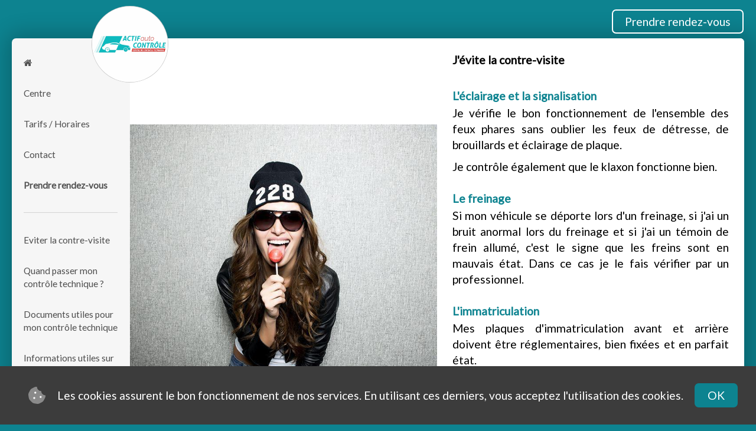

--- FILE ---
content_type: text/html; charset=utf-8
request_url: https://actifautocontrole.fr/ControleTechnique/CommentEviterLaContreVisite
body_size: 15324
content:

<!DOCTYPE html>
<html lang="fr">
<head>
    <meta http-equiv="Content-Type" content="text/html; charset=utf-8" />
    <meta charset="utf-8" />
    <meta name="viewport" content="width=device-width, initial-scale=1.0">
    <meta name="description" content="Un article utile propos&#233; par actif auto contr&#244;le pour savoir comment &#233;viter une contre visite lors du controle technique de v&#233;hicule">
    <meta name="msapplication-tap-highlight" content="no" />
    <title>Contr&#244;le technique pas cher (ILLZACH, 68110, Actif Auto Contr&#244;le) &gt; Eviter la contre-visite</title>

    <link rel="stylesheet" href="https://maxcdn.bootstrapcdn.com/font-awesome/4.5.0/css/font-awesome.min.css">
    <link rel='stylesheet' href='https://fonts.googleapis.com/css?family=Lato' type='text/css'>

    <link href="/Content/bootstrap.css" rel="stylesheet"/>

    <link href="/Content/Pts/Bootstrap.css" rel="stylesheet"/>
<link href="/Content/Pts/Global.css" rel="stylesheet"/>

<link href="/Content/Pts/Desktop/Layout.css" rel="stylesheet"/>
<link href="/Content/Pts/Desktop/PageCenterHome.css" rel="stylesheet"/>
<link href="/Content/Pts/Desktop/PageCenterDetail.css" rel="stylesheet"/>
<link href="/Content/Pts/Desktop/PageCenterPrice.css" rel="stylesheet"/>
<link href="/Content/Pts/Desktop/PageCenterContact.css" rel="stylesheet"/>
<link href="/Content/Pts/Desktop/PageCenterInfo.css" rel="stylesheet"/>
<link href="/Content/Pts/Desktop/PageOrganizationHome.css" rel="stylesheet"/>
<link href="/Content/Pts/Desktop/PageOrganizationDetail.css" rel="stylesheet"/>
<link href="/Content/Pts/Desktop/PageOrganizationCenterDetail.css" rel="stylesheet"/>
<link href="/Config/Config.css" rel="stylesheet"/>

    <script type="text/javascript">
        var virtualDirectoryPath = '/';
    </script>

    <!-- Global site tag (gtag.js) - Google Analytics -->
    <script async src="https://www.googletagmanager.com/gtag/js?id=UA-69860428-39"></script>
    <script>
        window.dataLayer = window.dataLayer || [];
        function gtag() { dataLayer.push(arguments); }
        gtag('js', new Date());
        // ANALYTICS FOR minisite
        gtag('config', 'UA-69860428-39');
        // ANALYTICS FOR moncontroletechnique.fr
        gtag('config', 'UA-37411892-1');
    </script>

    <!-- Gestion du outline -->
    <script src="https://cdnjs.cloudflare.com/polyfill/v2/polyfill.js?features=Element.prototype.classList"></script>
    <script src="https://unpkg.com/focus-visible"></script>


</head>



    <body class="SiteColor1 MainLayoutBackgroundColor">

        <div id="CookieBar">
            <svg aria-hidden="true" focusable="false" data-prefix="fad" data-icon="cookie-bite" class="svg-inline--fa fa-cookie-bite fa-w-16" role="img" xmlns="http://www.w3.org/2000/svg" viewBox="0 0 512 512">
                <g class="fa-group">
                    <path class="fa-secondary" fill="currentColor" d="M510.52 255.81A127.93 127.93 0 0 1 384.05 128 127.92 127.92 0 0 1 256.19 1.51a132 132 0 0 0-79.72 12.81l-69.13 35.22a132.32 132.32 0 0 0-57.79 57.81l-35.1 68.88a132.64 132.64 0 0 0-12.82 81l12.08 76.27a132.56 132.56 0 0 0 37.16 73l54.77 54.76a132.1 132.1 0 0 0 72.71 37.06l76.71 12.15a131.92 131.92 0 0 0 80.53-12.76l69.13-35.21a132.32 132.32 0 0 0 57.79-57.81l35.1-68.88a132.59 132.59 0 0 0 12.91-80zM176 368a32 32 0 1 1 32-32 32 32 0 0 1-32 32zm32-160a32 32 0 1 1 32-32 32 32 0 0 1-32 32zm160 128a32 32 0 1 1 32-32 32 32 0 0 1-32 32z" opacity="0.4"></path>
                    <path class="fa-primary" fill="currentColor" d="M368 272a32 32 0 1 0 32 32 32 32 0 0 0-32-32zM208 144a32 32 0 1 0 32 32 32 32 0 0 0-32-32zm-32 160a32 32 0 1 0 32 32 32 32 0 0 0-32-32z"></path>
                </g>
            </svg>
            <span>Les cookies assurent le bon fonctionnement de nos services. En utilisant ces derniers, vous acceptez l'utilisation des cookies.</span>
            <button class="btn btn-default">OK</button>
        </div>
        <div id="MainLayout">

            <div id="MainLayoutHeader">
                <nav class="navbar navbar-default" role="navigation">
                    <div id="MainLayoutLogo" class="MainLayoutLogo">
                        <div class="JsEffect"><a href="/" target="_self" title="Controle technique automobile - 68110 - illzach - Actif Auto Contrôle"><img src="http://actifautocontrole.fr/Images/Customer/68TCIL/68TCIL/Logo.png" alt="Centre de controle technique ACTIF AUTO CONTRÔLE situé proche de ILLZACH, 68110" itemprop="logo" /></a></div>
                    </div>

                    <div class="nav navbar-nav navbar-right">
                        
    <span class="HeaderButtonRendezVous"><a class="SiteColor3" href="/ControleTechnique/RendezVous/Centre/Vehicule/68TCIL/68TCIL" target="_self" title="rendez-vous controle technique 68110 illzach - actif auto contrôle" itemprop="url">Prendre rendez-vous</a></span>



                    </div>
                </nav>
            </div>

            <div id="MainLayoutContent" class="SiteBackgroundColor2">
                <div class="MainLayoutContentCol1">
                    <div id="MainLayoutVerticalMenu">
                        <div class="dropdown">
                            
    <div id="VerticalMenuCenter">
        <ul class="dropdown-menu VerticalMenu">
            <li class="HomeIcon"><a class="RouteLink" href="/ControleTechnique/RendezVous/Accueil" target="_self" title="Prenez rendez-vous en ligne pour le contrôle technique de votre vehicule à proximité de ILLZACH, 68110 - Centre ACTIF AUTO CONTRÔLE"><i class="fa fa-home SiteColor3"></i></a></li>
            <li><a class="SiteColor2" href="/ControleTechnique/RendezVous/Centre/Description" title="A propos de votre centre de controle technique ACTIF AUTO CONTRÔLE situé proche de ILLZACH, 68110">Centre</a></li>
            <li><a class="SiteColor2" href="/ControleTechnique/RendezVous/Centre/TarifsHoraires" title="Tarifs en ligne et horaires d&#39;ouverture de votre centre de controle technique ACTIF AUTO CONTRÔLE situé proche de ILLZACH, 68110">Tarifs / Horaires</a></li>
            <li><a class="SiteColor2" href="/ControleTechnique/RendezVous/Centre/Contact" title="Contacter le centre ACTIF AUTO CONTRÔLE ou prenez rendez-vous en ligne pour le contrôle technique de votre vehicule à proximité de ACTIF AUTO CONTRÔLE, ILLZACH">Contact</a></li>
            <li class="HomeIcon"><a class="SiteColor3" href="/ControleTechnique/RendezVous/Centre/Vehicule/68TCIL/68TCIL" target="_self" title="rendez-vous controle technique 68110 illzach - actif auto contrôle" itemprop="url">Prendre rendez-vous</a></li>
            <li class="Separator"aria-hidden="true"><hr class="SiteBorderColor1" /></li>
            <li><a class="SiteColor2" href="/ControleTechnique/CommentEviterLaContreVisite" title="Comment évitez la contre visite - Centre ACTIF AUTO CONTRÔLE proche de ACTIF AUTO CONTRÔLE, ILLZACH">Eviter la contre-visite</a></li>
            <li><a class="SiteColor2" href="/ControleTechnique/QuandPasserMonControleTechnique" title="Quand passer mon controle technique  - centre ACTIF AUTO CONTRÔLE proche de ACTIF AUTO CONTRÔLE, ILLZACH">Quand passer mon contr&#244;le technique ?</a></li>
            <li><a class="SiteColor2" href="/ControleTechnique/DocumentsUtiles" title="Documents utiles - Contrôle technique du centre ACTIF AUTO CONTRÔLE proche de ACTIF AUTO CONTRÔLE, ILLZACH">Documents utiles pour mon contr&#244;le technique</a></li>
            <li><a class="SiteColor2" href="/ControleTechnique/Informations" title="Informations utiles - controle technique du centre ACTIF AUTO CONTRÔLE proche de ACTIF AUTO CONTRÔLE, ILLZACH">Informations utiles sur le contr&#244;le technique</a></li>
            <li class="Separator" aria-hidden="true"><hr class="SiteBorderColor1" /></li>
            <li class="CtonlineLink"><a href="http://68tcil.ctonline.fr" target="_blank" title="Connexion CTonline" class="SiteColor3 Bold">Accès<br />professionnel</a></li>
                <li class="Separator" aria-hidden="true"><hr class="SiteBorderColor1" /></li>
                <li>
                    <ul class="SocialLinks">
                            <li class="FacebookLink"><a href="https://www.facebook.com/Actif-Auto-Contr%C3%B4le-1956224014655613/" target="_blank" title="Facebook" class="SiteColor3"><i class="fa fa-facebook-official"></i></a></li>
                                            </ul>
                </li>
        </ul>
    </div>



                        </div>
                    </div>
                </div>

                <div class="MainLayoutContentCol2">
                    

<div id="InfoPage" class="PtsPage Split SiteBackgroundColor3 EviteContreVisite">
    <div class="Block1">
        <div class="Col1">
            <img src="http://actifautocontrole.fr/Images/Default/Organization/InfoPageJeviteLaContreVisiteImage1.jpg" alt="" />
        </div>

        <div class="Col2">
            <div class="Information">
                <div class="Text">
                    <div class="Paragraph First">
                        <h1>J'évite la contre-visite</h1>
                        <h2 class="CustomColor1">L'éclairage et la signalisation</h2>
                        <p>Je vérifie le bon fonctionnement de l'ensemble des feux phares sans oublier les feux de détresse, de brouillards et éclairage de plaque.</p>
                        <p>Je contrôle également que le klaxon fonctionne bien.</p>
                    </div>

                    <div class="Paragraph">
                        <h2 class="CustomColor1">Le freinage</h2>
                        <p>Si mon véhicule se déporte lors d'un freinage, si j'ai un bruit anormal lors du freinage et si j'ai un témoin de frein allumé, c'est le signe que les freins sont en mauvais état. Dans ce cas je le fais vérifier par un professionnel.</p>
                    </div>

                    <div class="Paragraph">
                        <h2 class="CustomColor1">L'immatriculation</h2>
                        <p>Mes plaques d'immatriculation avant et arrière doivent être réglementaires, bien fixées et en parfait état.</p>
                    </div>

                    <div class="Paragraph">
                        <h2 class="CustomColor1">La visibilité</h2>
                        <p>Mon pare-brise ne doit pas avoir une fissure de plus de 30 cm et les essuies-glace doivent fonctionner.</p>
                        <p>Mes trois rétroviseurs doivent être bien fixés et en bon état.</p>
                    </div>
                </div>
            </div>
        </div>
    </div>

    <div class="Block2">
        <div class="Col1">
            <div class="Information">
                <div class="Text">

                    <div class="Paragraph">
                        <h2 class="CustomColor1">Les pneumatiques</h2>
                        <p>Mes pneumatiques ne doivent pas avoir de déchirure ni de hernie et doivent être gonflés.</p>
                        <p>Les sculptures ne doivent pas avoir une profondeur inférieure à 1.6 mm.</p>
                        <p>La structure doit être de même type sur un même essieu.</p>
                    </div>

                    <div class="Paragraph">
                        <h2 class="CustomColor1">L'habitacle</h2>
                        <p>Mes ceintures de sécurité doivent être en bon état et je retire le siège bébé pour faciliter le travail du contrôleur.</p>
                    </div>

                    <div class="Paragraph">
                        <h2 class="CustomColor1">La structure et la carrosserie</h2>
                        <p>Portes, capot et coffre doivent s'ouvrir et fermer correctement.</p>
                        <p>Ma carrosserie ne doit pas comporter de parties saillantes susceptibles de blesser un tiers.</p>
                    </div>

                    <div class="Paragraph">
                        <h2 class="CustomColor1">Le moteur et l'échappement</h2>
                        <p>Mon pot d'échappement doit être bien fixé et étanche.</p>
                        <p>Je vérifie que la batterie est également bien fixée.</p>
                    </div>

                    <div class="Paragraph">
                        <div class="LinkButton">
                            <p><a href="/ControleTechnique/QuandPasserMonControleTechnique">Quand passer mon contr&#244;le technique ?</a></p>
                            <p><a href="/ControleTechnique/DocumentsUtiles">Documents utiles au contr&#244;le technique</a></p>
                            <p><a href="/ControleTechnique/Informations">Informations concernant le contr&#244;le technique</a></p>
                        </div>
                    </div>
                </div>
            </div>
        </div>
    </div>
</div>
                </div>
            </div>

            <div id="MainLayoutFooter">
                <a class="SiteColor2 MctLink" href="/ControleTechnique/MentionsLegales">Mentions l&#233;gales</a>
                <a class="SiteColor2 MctLink" href="/ControleTechnique/DeclarationA11Y">D&#233;claration d&#39;accessibilit&#233;: non conforme</a>
                <a class="MctLink" href="https://www.moncontroletechnique.fr">Propulsé par moncontroletechnique.fr</a>
                <a class="MctLink" href="https://protechnologies.fr">&copy;2026 - ProTechnologies - v2.0.2.0</a>
            </div>
        </div>

        <script src="/Scripts/jquery-2.1.4.min.js"></script>

        <script src="/Scripts/jquery-ui-1.11.4.min.js"></script>

        <script src="/Scripts/bootstrap.js"></script>
<script src="/Scripts/respond.js"></script>

        <script src="/Scripts/Pts/Common.js"></script>

        <script src="/Scripts/Pts/Desktop/Global.js"></script>
<script src="/Scripts/Pts/Desktop/PageCenterHome.js"></script>
<script src="/Scripts/Pts/Desktop/PageCenterDetail.js"></script>
<script src="/Scripts/Pts/Desktop/PageCenterPrice.js"></script>
<script src="/Scripts/Pts/Desktop/PageCenterContact.js"></script>
<script src="/Scripts/Pts/Desktop/PageCenterInfo.js"></script>
<script src="/Scripts/Pts/Desktop/PageOrganizationHome.js"></script>
<script src="/Scripts/Pts/Desktop/PageOrganizationDetail.js"></script>
<script src="/Scripts/Pts/Desktop/PageOrganizationCenterDetail.js"></script>


        

            <script type="text/javascript" src="https://www.moncontroletechnique.fr/themes/custom/mct/mctPlanning.jquery.js"></script>
            <script type="text/javascript">
            jQuery(document).ready(function () {

                jQuery('#mct_planning').mctPlanning({
                    host: 'https://www.moncontroletechnique.fr',
                    code_groupe:'68tcil',
                    code_centre: '68tcil',
                    color1: 'rgb(13, 131, 144)',
                    color2: 'rgb(60, 60, 60)',
                    font: 'lato, sans-serif',
                    callback: function () {
                        $('body').removeClass('OverflowHidden');
                    }
                });
            });
            </script>
    </body>

</html>


--- FILE ---
content_type: text/html; charset=UTF-8
request_url: https://www.moncontroletechnique.fr/ajax/mct_centre/prestation/68tcil/68tcil/rgb(13,%20131,%20144)/rgb(60,%2060,%2060)/lato,%20sans-serif/undefined?_=1768787931941
body_size: 5185
content:

<link rel="stylesheet" type="text/css" href="https://www.moncontroletechnique.fr/themes/custom/mct/libs/multiple-select/multiple-select.css">
<link rel="stylesheet" type="text/css" href="https://www.moncontroletechnique.fr/themes/custom/mct/libs/tippy/tippy.css">
<link rel="stylesheet" type="text/css" href="https://www.moncontroletechnique.fr/themes/custom/mct/dist/css/embed.css?v2021072601">




<style>

            .mct_exportable .fb_login{
            display: none !important;
        }
        .mct_exportable #personnalInfos-choice{
            display: none !important;
        }
        .mct_exportable #personnalInfos-form{
            display: block !important;
        }

    
    /* FONTS */
    /*.mct_exportable .text, .mct_exportable .mct_formField, .mct_exportable  .mct_formField-field, .mct_exportable .mct_multipleSelect .ms-choice{
        font-family: lato, sans-serif !important;
    }
    .mct_exportable .mct_style-title, .mct_exportable .fb_login , .mct_exportable .mct_style-number{
         font-family: lato, sans-serif !important;
     }*/
    .mct_exportable{
      color: rgb(60, 60, 60) ;
    }

    .mct_exportable, .mct_exportable *{
        font-family: lato, sans-serif !important;
    }

     /* BG */
    .mct_exportable .custom_bg--1{
        background-color: rgb(13, 131, 144) !important;
    }
    .mct_exportable .custom_bg--2{
        background-color: rgb(60, 60, 60) !important;
    }
    .mct_exportable .custom_bg--hover--1:hover{
        background-color: rgb(13, 131, 144) !important;
    }
    .mct_exportable .custom_bg--hover--2:hover{
        background-color: rgb(60, 60, 60) !important;
    }
    .mct_exportable .custom_bg--gradient{
        background-image: linear-gradient(to top, rgba(0,0,0,0.3) 0%,rgba(0,0,0,0) 100%) !important;
    }

    /* Titles */
    .mct_exportable .title1, .mct_exportable .title2, .mct_exportable .titleMini, .mct_exportable .titleMiniLight{
        color: rgb(13, 131, 144);
    }

    .mct_exportable .colorMain{
        color: rgb(13, 131, 144);
    }
    .mct_exportable .colorSecond{
        color: rgb(60, 60, 60) ;
    }
    .mct_exportable .colorWhite {
        color: #fff !important;
    }


    /* TEXTE */
    .mct_exportable .custom_text--1, .mct_exportable .custom_text--1 a{
        color: rgb(13, 131, 144) !important;
    }
    .mct_exportable .custom_text--2, .mct_exportable .custom_text--2 a{
        color: rgb(60, 60, 60) !important;
    }

    .mct_exportable .custom_text--hover--1:hover, .mct_exportable .custom_text--hover--1:hover a{
        color: rgb(13, 131, 144) !important;
    }
    .mct_exportable .custom_text--hover--2:hover, .mct_exportable .custom_text--hover--2:hover a{
        color: rgb(60, 60, 60) !important;
    }

    /* ICONS */
    .mct_exportable .custom_icon--fill--1{
        fill: rgb(13, 131, 144) !important;
    }
    .mct_exportable .custom_icon--fill--2{
        fill: rgb(60, 60, 60) !important;
    }
    .mct_exportable .custom_icon--stroke--1{
        stroke: rgb(13, 131, 144) !important;
    }
    .mct_exportable .custom_icon--stroke--2{
        stroke: rgb(60, 60, 60) !important;
    }

    /* BORDERS */
    .mct_exportable .custom_border--1{
        border-color: rgb(13, 131, 144) !important;
    }
    .mct_exportable .custom_border--2{
        border-color: rgb(60, 60, 60) !important;
    }






    /* SPECIFICS */

    /*loader*/
    .mct_exportable .mct_loader-loader:after{
        border-top-color: rgb(13, 131, 144)
    }

    /*crenaux complet*/
    .mct_exportable .mct_planning-crenaux.style5 .mct_planning-crenaux-content{
        background-color: rgb(60, 60, 60) !important;
        color: rgb(13, 131, 144) !important;
    }

    /*crenaux close*/
    .mct_exportable .mct_planning-crenaux.style6 .mct_planning-crenaux-content{
        background-image: linear-gradient(-45deg, transparent 46%, rgb(60, 60, 60) 49%, rgb(60, 60, 60) 51%, transparent 55%) !important;
        color: rgb(60, 60, 60) !important;
        opacity: 0.3;
    }

    .mct_exportable .mct_planning-section .mct_planning-day-label p{
        color: rgb(13, 131, 144) !important;
    }

    /*hour promos*/
    .mct_exportable .mct_planning-hour.style2 .mct_planning-hour-promoLabel, .mct_exportable .mct_planning-hour.style3 .mct_planning-hour-promoLabel{
        background: rgb(60, 60, 60) !important;
    }
    .mct_exportable .mct_planning-hour.style4 .mct_planning-hour-promoLabel{
        background: rgb(13, 131, 144) !important;
    }

    /* Form */
    .mct_exportable .formField-input:focus, .mct_exportable .formField-input.hasText {
        color: rgb(60, 60, 60) !important;
    }
    .mct_exportable .formField-bar:after, .mct_exportable .formField-bar:before{
        background-color: rgb(60, 60, 60) !important;
    }


    .mct_exportable .formField-input.hasError {
        border-color: rgb(13, 131, 144) !important;
    }
    .mct_exportable .formField-input.hasError ~ .formField-error{
          color: rgb(13, 131, 144) !important;
    }
    .mct_exportable .multipleSelect.hasError ~ .multipleSelect .ms-choice{
           border-color: rgb(13, 131, 144) !important;
       }


    .mct_exportable input[type="checkbox"], input[type="radio"] {
        border-color : rgb(60, 60, 60) !important;
    }
    .mct_exportable input[type="checkbox"]:after, input[type="radio"]:after {
        background-color : rgb(60, 60, 60) !important;
    }
    .mct_exportable input[type="checkbox"]:checked {
        background-color : rgb(60, 60, 60) !important;
    }
    .mct_exportable input[type="radio"]:before {
        background-color : rgb(60, 60, 60) !important;
    }


    @keyframes inputHighlighter {
        from { background:rgb(60, 60, 60); }
        to 	{ width:0; background:transparent; }
    }

    /*popUp*/
    .mct_exportable .mct_popUp-bg{
        background-color: rgb(60, 60, 60) !important;
        opacity: 0.7;
    }

    /* button */
    .mct_exportable .button:not(.isDisabled){
        background: rgb(13, 131, 144) !important;
    }
    .mct_exportable .form:not(.valid) .button:not(.isDisabled){
        background: #c4c4c4 !important;
    }

    .mct_exportable .button--dark:not(.isDisabled){
        background: rgb(60, 60, 60) !important;
    }

    .mct_exportable .button--secondary, .mct_exportable .button--secondary:not(.isDisabled){
         color : rgb(13, 131, 144) !important;
        background: white !important;
    }
    .mct_exportable .button--secondary >* {
        color : rgb(13, 131, 144) !important;
    }
    .mct_exportable .button--secondary svg {
        fill : rgb(13, 131, 144) !important;
    }


    /* Banner with breadcrumb */
    .mct_exportable .banner{
        background: #e1e1e1 !important;
        padding: 20px 35px !important;
    }
    .mct_exportable .banner:before, .mct_exportable .banner-bg{
        display: none !important;
    }
    .mct_exportable .mct_resaBreadcrumb-item:after{
        border-color : rgb(13, 131, 144) !important;
    }
    .mct_exportable .mct_resaBreadcrumb-item p{
        color : rgb(60, 60, 60) !important;
    }

    /* InfoBand */
    .mct_exportable .infoBand{
      background: rgb(13, 131, 144) ;
    }
    .mct_exportable .infoBand strong{
      color: #ffffff;
      font-weight: 900;
    }

    /* calculator */
    /* .mct_exportable #calculateurTolerance{
      z-index: 9999;
    }
    .mct_exportable #calculateurTolerance .introArea-image{
      display: none;
    }
    .mct_exportable #calculateurTolerance .resultArea-date{
      color : rgb(13, 131, 144)
    }*/

</style>

<div class="mct_exportable" data-codepersostatus="none">

        
    <header class="banner mct_resaBreadcrumb" id="centerBanner">

        <div class="banner-content contentWrapper contentWrapper--size--large">

            <ul class="mct_resaBreadcrumb-list">
                <li class="mct_resaBreadcrumb-item">
                    <p>Actif Auto Contrôle</p>
                    <p>ILLZACH</p>
                </li>
            </ul>

        </div>

    </header>


    

<div
  id="mct_tunnel" class="">

    

<div id="rdvModifPopUp" class="mct_popUp   ">

    <div class="mct_popUp-bg js-popUp-close"></div>

    <div class="mct_popUp-container">
        <div class="mct_popUp-content">

            
            <p class="titleMini">Modification de RDV</p><p class="text">Prenez votre nouveau rendez vous.</p>

                            <button class="button  button--small js-popUp-close">  ok  </button>
                    </div>
    </div>
</div>
    

<div id="infoRelance" class="mct_popUp   ">

    <div class="mct_popUp-bg js-popUp-close"></div>

    <div class="mct_popUp-container">
        <div class="mct_popUp-content">

            
            <p class="text"></p>

                            <button class="button  button--small js-popUp-close">  ok  </button>
                    </div>
    </div>
</div>
    

<div id="infoRelanceWrong" class="mct_popUp   ">

    <div class="mct_popUp-bg js-popUp-close"></div>

    <div class="mct_popUp-container">
        <div class="mct_popUp-content">

            
            <p class="text">Le code renseigné n'est pas valide.</p>

                            <button class="button  button--small js-popUp-close">  ok  </button>
                    </div>
    </div>
</div>

      
        

<div id="codePersoPopUp" class="mct_popUp   ">

    <div class="mct_popUp-bg js-popUp-close"></div>

    <div class="mct_popUp-container">
        <div class="mct_popUp-content">

                            <a class="mct_popUp-close">
                    <svg>
                        <use xmlns:xlink="http://www.w3.org/1999/xlink" xlink:href="#cross"></use>
                        <use xmlns:xlink="http://www.w3.org/1999/xlink" xlink:href="/themes/custom/mct/assets/img/icons/sprite-html.svg#cross"></use>
                    </svg>
                </a>
            
                  <div class="codePerso">
        <p class="titleMini">Entrez ci-dessous votre code personnel</p>
        <p class="text">indiqué sur la lettre de relance reçu</p>

        <form class="codePerso-form" id="FormCodePerso"
              action=" /mct_search/code_personnel">
          <input type="text" class="codePerso-input" id="codePersoInput"/>
          <button type="submit" value="OK" class="codePerso-submit button ">
            <span>Valider</span>
            <span class="button-loader"></span>
          </button>
        </form>

      </div>

    

                    </div>
    </div>
</div>
  
    <div class=" mct_step" id="checkout-step1" data-selected-prestation="0" data-step="prestation"
       style="visibility : hidden"
       data-codecentre="68TCIL"
       data-codegroupe="68TCIL"
       data-codepersonnel=""
       data-host="https://www.moncontroletechnique.fr"
       data-nomcentre="Actif Auto Contrôle">


        
      <div class="contentWrapper contentWrapper--size--large">
        <div class="mct_step-header ">
          <div class="filter-container">
            <h2>Prestations disponibles</h2>
            <div class="row">
              <div class="type-list">
                                  <div class="type-item">
                    <?xml version="1.0" encoding="utf-8"?>
<!-- Generator: Adobe Illustrator 28.1.0, SVG Export Plug-In . SVG Version: 6.00 Build 0)  -->
<svg version="1.1" id="Calque_1" xmlns="http://www.w3.org/2000/svg" xmlns:xlink="http://www.w3.org/1999/xlink" x="0px" y="0px"
	 viewBox="0 0 60.98 30.41" style="enable-background:new 0 0 60.98 30.41;" xml:space="preserve">
<g>
	<g>
		<path d="M42.63,10.3l-2.58-0.01c-2.59-0.01-5.18-0.01-7.77,0c-0.36,0-0.59-0.07-0.73-0.22s-0.2-0.36-0.19-0.68
			c0.03-0.74,0.02-1.5,0.02-2.24V6.6c-0.01-0.82-0.44-1.33-1.13-1.34c-0.01,0-0.01,0-0.02,0c-0.37,0-0.67,0.12-0.89,0.35
			C29.12,5.85,29,6.2,29,6.63c-0.02,1.48-0.01,2.96-0.01,4.38c0,0.62,0.12,1.02,0.38,1.28c0.26,0.26,0.67,0.38,1.29,0.38
			c1.33,0.01,2.67,0.01,4,0.01h1.89h1.59c1.53,0,3.07,0.01,4.59,0l0,0c0.77,0,1.27-0.45,1.3-1.17c0.01-0.32-0.08-0.59-0.27-0.8
			C43.52,10.45,43.13,10.31,42.63,10.3z"/>
		<path d="M24.88,10.28c-1.58-0.02-3.19-0.02-4.74-0.02c-0.65,0-1.3,0-1.95,0h-1.26l0.15-0.36c0.12-0.3,0.2-0.5,0.3-0.7
			c0.14-0.29,0.29-0.58,0.43-0.88c0.21-0.43,0.44-0.87,0.64-1.31c0.33-0.71,0.18-1.33-0.39-1.65c-0.2-0.11-0.4-0.16-0.61-0.16
			c-0.11,0-0.22,0.02-0.32,0.05c-0.31,0.09-0.57,0.32-0.74,0.64c-0.96,1.79-1.78,3.43-2.5,5c-0.19,0.41-0.18,0.84,0.04,1.18
			c0.22,0.34,0.62,0.54,1.09,0.54c4.03,0.05,7.12,0.04,10-0.01c0.36-0.01,0.89-0.33,1.08-0.66c0.21-0.36,0.22-0.73,0.04-1.04
			C25.92,10.52,25.45,10.29,24.88,10.28z"/>
		<path d="M35.57,15.45c-1.05-0.1-2.12-0.09-3.16,0.04c-0.27,0.03-0.49,0.14-0.63,0.32c-0.17,0.21-0.24,0.51-0.19,0.85
			c0.07,0.59,0.48,0.97,1.09,1.01c0.31,0.02,0.62,0.02,0.94,0.01c0.14,0,0.27,0,0.41,0l0.12,0.01h0.17c0.31,0,0.62,0,0.93-0.01
			c0.66-0.02,1.08-0.35,1.15-0.91c0.05-0.41-0.03-0.77-0.22-1.01C36.02,15.58,35.82,15.48,35.57,15.45z"/>
		<path d="M61.75,17.51c-0.55-3.06-1.8-5.06-3.95-6.28c-1.27-0.72-2.47-1.01-3.56-0.88c-2.7,0.34-4.6-0.95-6.1-2.25
			c-2.95-2.54-5.98-4.88-8.55-6.82c-0.51-0.38-1.17-0.58-1.81-0.77c-0.28-0.08-0.58-0.17-0.86-0.28c-0.14-0.06-0.28-0.1-0.42-0.14
			c-0.06-0.02-0.13-0.04-0.19-0.06L17.48,0c-0.04,0.02-0.08,0.04-0.13,0.06c-0.12,0.06-0.25,0.12-0.38,0.13
			c-1.86,0.2-3.37,1.09-4.46,2.64c-0.49,0.69-0.97,1.41-1.43,2.11c-0.2,0.31-0.41,0.61-0.61,0.92C9.69,7.04,8.7,7.62,7.37,7.69
			c-3.28,0.18-5.54,2.03-6.2,5.06c-0.02,0.09-0.08,0.15-0.14,0.21c-0.01,0.01-0.01,0.01-0.02,0.02L1,20.09
			c0.06,0.15,0.12,0.31,0.19,0.46c0.14,0.35,0.29,0.71,0.44,1.07c0.73,1.67,2.01,2.79,3.9,3.4c0.48,0.15,0.72,0.41,0.89,0.93
			c0.64,2.02,1.95,3.38,3.88,4.05c0.21,0.07,0.4,0.17,0.6,0.25c0.07,0.03,0.14,0.07,0.22,0.1h2.54c0.06-0.03,0.11-0.06,0.17-0.09
			c0.14-0.07,0.28-0.15,0.44-0.2c2.05-0.66,3.42-2.01,4.07-4.03c0.23-0.7,0.64-0.76,1.16-0.76h0.01c4.56,0.01,9.12,0.02,13.68,0.03
			l3.7,0.01c2.21,0,4.42,0.01,6.63,0c0.5,0,0.87,0.12,1.06,0.73c0.66,2.07,2.04,3.44,4.1,4.09c0.14,0.04,0.25,0.13,0.36,0.21
			c0.03,0.03,0.07,0.05,0.1,0.07h2.67c0.05-0.03,0.11-0.06,0.16-0.09c0.12-0.07,0.24-0.14,0.38-0.18c2.1-0.69,3.49-2.07,4.13-4.08
			c0.15-0.46,0.36-0.8,0.9-0.95c2.33-0.65,3.81-2.21,4.39-4.66c0.03-0.12,0.09-0.22,0.15-0.32c0.02-0.03,0.04-0.07,0.06-0.1v-1.96
			c-0.02-0.05-0.04-0.11-0.07-0.16C61.83,17.79,61.78,17.66,61.75,17.51z M12.4,28.07c-0.02,0-0.03,0-0.05,0
			c-0.96,0-1.94-0.42-2.69-1.17c-0.77-0.76-1.21-1.76-1.22-2.74c0-2.14,1.71-3.87,3.88-3.94c0.99-0.05,1.95,0.35,2.72,1.1
			c0.79,0.76,1.24,1.77,1.25,2.77C16.28,26.18,14.47,28.04,12.4,28.07z M50.49,28.11c-0.03,0-0.06,0-0.09,0
			c-0.95,0-1.86-0.38-2.58-1.09c-0.77-0.75-1.21-1.76-1.21-2.79c0-1.06,0.4-2.05,1.14-2.79s1.73-1.14,2.8-1.14h0.01
			c1.04,0,2.06,0.44,2.8,1.2c0.73,0.74,1.11,1.71,1.09,2.72C54.4,26.39,52.7,28.06,50.49,28.11z M59.03,21.08
			c-0.46,0.85-1.18,1.42-2.13,1.71l-0.09,0.03l-0.05-0.09c-0.13-0.25-0.25-0.49-0.37-0.74c-0.24-0.5-0.48-0.97-0.78-1.41
			c-1.35-1.96-3.36-2.86-5.8-2.6c-2.51,0.26-4.31,1.73-5.22,4.23c-0.19,0.54-0.47,0.73-1.04,0.73l0,0
			c-9.05-0.02-16.96-0.04-24.19-0.03c-0.67,0-0.91-0.32-1.11-0.87c-0.91-2.49-2.71-3.89-5.36-4.15c-2.33-0.23-4.3,0.72-5.69,2.71
			c-0.28,0.41-0.49,0.87-0.71,1.36c-0.1,0.21-0.19,0.43-0.3,0.64l-0.04,0.09l-0.1-0.03c-1.57-0.46-2.63-1.83-2.63-3.41
			c0-1.75,0-3.54,0.01-5.31c0-2.15,1.68-3.87,3.82-3.91c2.27-0.05,3.98-1.01,5.23-2.93c0.74-1.13,1.56-2.28,2.5-3.5
			c0.6-0.77,1.52-1.16,2.72-1.16h0.01c5.83-0.02,12.09-0.03,18.36,0.05c0.79,0.01,1.7,0.32,2.32,0.8c3.38,2.6,6.29,4.93,8.9,7.13
			c2.05,1.72,4.02,2.45,6.18,2.28c1.05-0.09,2.28-0.08,3.4,0.67c1.28,0.86,2.08,2.15,2.51,4.06C59.68,18.91,59.58,20.07,59.03,21.08
			z"/>
	</g>
</g>
</svg>
                    <span>Auto</span>
                  </div>
                              </div>
              <div class="filter-list-container">
                <span>Filtrer par</span>
                <div class="filter-list">
                                      <a href="javascript:void(0)" class="type-item" data-filter="VL">
                      <span>
                        Auto - VL
                      </span>
                    </a>
                                  </div>
              </div>
            </div>
          </div>

                      <div id="codePersoTrigger">
              <i class="fa fa-angle-right"></i>
              <i class="fa fa-user"></i>
              <a class="button button--codePerso js-popUp-open button-code-perso" data-pop-up="#codePersoPopUp">
                <span>Code personnel</span>
              </a>
            </div>
          
        </div>

        <div data-block-url="/ajax/get_prestations/68TCIL/68TCIL/" id="_ajax_get_prestations_68TCIL_68TCIL_-1768787935" class="async_block" >
    <div class="contentWrapper--layout--center">
        <p><br/><br/></p>
        <div class="spinner load"></div>

        <p><br/><br/>Recherche des meilleurs tarifs</p>

    </div>




</div>
      </div>

          

          <br><br>
    
  </div>

  

  <div id="resaErrorMessage" class="resaErrorMessage ">
    <div class="resaErrorMessage-inner">
      <p class="resaErrorMessage-title">Une erreur est survenue</p>
      <p>Pour poursuivre votre réservation, veuillez réessayer ultérieurement. <br><br> Si le problème persiste,
        contactez-nous sur contact@moncontroletechnique.fr </p>
      <button class="resaErrorMessage-showDetailsButton">détails</button>
      <p class="resaErrorMessage-details"></p>
    </div>
  </div>

</div>


    <div id="mct_loader" class="mct_loader">
    <div class="mct_loader-shutter custom_bg--1" id="mct_loader-shutter1"></div>
    <div class="mct_loader-shutter custom_bg--2" id="mct_loader-shutter2"></div>
    <div class="mct_loader-content">
        <div class="mct_loader-loader">
            <svg role="img" class="mct_loader-icon" data-path="https://www.moncontroletechnique.fr/themes/custom/mct/assets/img/icons/sprite-html.svg">
                <use id="use1"  xlink:href=""></use>
                <use id="use2"  xlink:href=""></use>
            </svg>
        </div>

        <p class="mct_loader-text titleMini colorWhite">Chargement</p>
    </div>
</div>
   
           

<div id="infoCovidPopUp" class="mct_popUp   ">

    <div class="mct_popUp-bg js-popUp-close"></div>

    <div class="mct_popUp-container">
        <div class="mct_popUp-content">

                            <a class="mct_popUp-close">
                    <svg>
                        <use xmlns:xlink="http://www.w3.org/1999/xlink" xlink:href="#cross"></use>
                        <use xmlns:xlink="http://www.w3.org/1999/xlink" xlink:href="/themes/custom/mct/assets/img/icons/sprite-html.svg#cross"></use>
                    </svg>
                </a>
            
                    <p class="titleMini">Informations COVID-19</p>
        <p class="text">
            Nous avons mis en place toutes les mesures de protection sanitaire nécessaires à votre sécurité.
            Pour vous rendre dans notre centre de contrôle, veuillez cocher la 2ème case de l’attestation de déplacement dérogatoire.
        </p>
    

                    </div>
    </div>
</div>
</div>


--- FILE ---
content_type: text/css
request_url: https://actifautocontrole.fr/Content/Pts/Bootstrap.css
body_size: 162
content:
/* ******************* */
/* Bootstrap overrides */
/* ******************* */
.row,
[class^="col"],
h1, h2, h3, h4, h5, h6, h7, h8
{
    margin:0; padding:0;
}

.dropdown-menu > li > a:hover,
.dropdown-menu > li > a:focus
{
    background-color:none;
}

--- FILE ---
content_type: text/css
request_url: https://actifautocontrole.fr/Content/Pts/Desktop/Layout.css
body_size: 8901
content:
/* NOTE : BOOTSTRAP MANAGED DEVICE SIZES */
/*480px / 768px / 992px / 1200px*/
/* ****** */
/* LAYOUT */
/* ****** */
body
{    
    overflow:hidden !important;
    overflow-y:auto !important;
    width:100%;   
    min-width:500px; 
    height:100%;
    min-height:100vh;
    margin:0;
    padding:0;
    font-family:'Lato', Arial, sans-serif;
}

#MainLayout
{
    display:block !important;
    margin:0;
    padding:0;
    padding-left:20px;
    padding-right:20px;
}

#MainLayoutHeader
{
}

#MainLayoutContent
{
    overflow:hidden !important;    
    display:block !important;
    position:relative !important;      
    top:1000px; /* For JS animation on load => See Global.js */
    height:auto;
    width:100%;
    min-height:660px;
    border-radius:7px;
    -moz-border-radius:7px;
    -webkit-border-radius:7px;
    
    box-shadow:5px 5px 35px 15px rgba(0, 0, 0, .2);
    -moz-box-shadow:5px 5px 35px 15px rgba(0, 0, 0, .2);
    -webkit-box-shadow:5px 5px 35px 15px rgba(0, 0, 0, .2);
    -o-box-shadow:5px 5px 35px 15px rgba(0, 0, 0, .2); 
       
    filter:progid:DXImageTransform.Microsoft.Shadow(color=rgba(0, 0, 0, .2), Direction=134, Strength=35);
}

#MainLayoutContent .PtsPage
{
    overflow:hidden !important;
}

#MainLayoutFooter
{         
    display:flex !important;
    justify-content: center;
    width:100%;
    padding: 2em 1em 1em;
    color:#FFF;
}

#MainLayoutFooter a
{         
    text-decoration:none; 
    color:#FFF;          
    margin: 0 2em;
    padding: 0.5em 0;
    font-size:0.8em;
}

#MainLayoutFooter a:hover
{         
    text-decoration: underline;          
}

#MainLayoutFooter h4.MctLink
{
    display:inline-block; float:left; width:auto;
}

/* ******************** */
/* MAIN LAYOUT - HEADER */
/* ******************** */
#MainLayoutHeader .navbar-default
{
    z-index:9990 !important;
    display:block !important;
    height:65px;
    width:100%;
    margin:0;
    padding:0;
    background-color:transparent;
    border-color:transparent;
    padding-top:15px;
    padding-bottom:0; 
}

#MainLayoutHeader .navbar-default:hover
{
    cursor:pointer; 
}

#MainLayoutHeader .navbar-right
{
    margin:0; 
}

#MainLayoutHeader .HeaderButtonRendezVous
{
    display:block !important;
    float:right;
    width:auto; height:auto;
    margin-top:-140px; /* For JS animation on load => See Global.js */
}

#MainLayoutHeader .HeaderButtonRendezVous a
{
    display:block !important;
    z-index:4 !important;

    background-color:transparent;
    border:2px solid #FFF;
    padding:5px 20px;  
    color:#FFF;
    white-space:nowrap;

    border-radius:7px;
    -moz-border-radius:7px;
    -webkit-border-radius:7px;  
}

#MainLayoutHeader .HeaderButtonRendezVous a:hover
{
    text-decoration:none;
}

#MainLayoutHeader #ButtonMonControleTechnique
{   
    z-index:4 !important;    

    float:left;
    width:auto;
    height:auto;       
    padding:0;
    margin:0;
    margin-right:20px;
    margin-top:30px;
}

#MainLayoutHeader #ButtonMonControleTechnique img
{
    width:250px;
    height:auto;
    margin:0; padding:0;
}

#MainLayoutHeader #ButtonBannerCustomerDefault
{   
    z-index:4 !important;    

    float:left;
    width:auto;
    height:auto;       
    padding:0;
    margin:0;
    margin-right:20px;
    margin-top:0;
}

#MainLayoutHeader #ButtonBannerCustomerDefault img
{
    width:auto;
    height:80px;
    margin:0; padding:0;
}

/* Center Logo */
#MainLayout .MainLayoutLogo
{
    overflow:hidden !important;
    position:fixed !important;
    display:block !important;
    z-index:9990 !important;

    top:10px;
    left:155px;        
    width:130px;
    height:130px;
    margin:0 auto; padding:0;
    margin-top:-140px; /* For JS animation on load => See Global.js */
    border:1px solid;

    border-radius:50%;
    -webkit-border-radius:50%;
    -moz-border-radius:50%;   
}

#MainLayout .MainLayoutLogo img
{   
    z-index:9999 !important; 
    width:130px;
    height:130px;    
}

#MainLayout .JsEffect
{
    display:block !important;
    position:relative !important;
}

/* ************************************ */
/* MAIN LAYOUT - HEADER - VERTICAL MENU */
/* ************************************ */
#MainLayoutVerticalMenu .VerticalMenu
{    
    display:block !important;
    position:relative !important;
    top:15px;
    width:199px;
    height:100%;
    margin:0; padding:0; padding-bottom:15px;    
    border:0;
    list-style:none;
    background-color:transparent;
    box-shadow:none;
    -moz-box-shadow:none;
    -webkit-box-shadow:none;
    -o-box-shadow:none;    
}

#MainLayoutVerticalMenu .VerticalMenu li
{
    display:block !important; 
    margin:0; padding:0;
}

#MainLayoutVerticalMenu .VerticalMenu li a,
#MainLayoutVerticalMenu .VerticalMenu li.Label
{
    display:block !important;  
    white-space:normal;
    word-wrap:break-word;    
    padding:15px 20px;
}

#MainLayoutVerticalMenu .VerticalMenu li.Label
{  
    cursor:default;
}

#MainLayoutVerticalMenu .VerticalMenu li.Separator
{
    margin-left:20px;
    margin-right:20px;   
}

#MainLayoutVerticalMenu .VerticalMenu li.HomeIcon a,
#MainLayoutVerticalMenu .VerticalMenu li.CtonlineLink a,
#MainLayoutVerticalMenu #VerticalMenuOrganization .VerticalMenu li.Centers a.Title
{
    font-weight:bold;
}

#MainLayoutVerticalMenu #VerticalMenuOrganization .VerticalMenu li.CtonlineLink a
{
    font-weight:bold;
}

#MainLayoutVerticalMenu .VerticalMenu li a:hover{
    text-decoration: underline;
}
#MainLayoutVerticalMenu .VerticalMenu li a:active,
#MainLayoutVerticalMenu .VerticalMenu li a.visited
{
    text-decoration:none;
}

#VerticalMenuOrganization .VerticalMenu li.Centers a.Title:hover
{
    cursor:pointer;
}

/* MAIN LAYOUT - VERTICAL MENU - CENTERS SUB MENU (ORGANIZATION MODE ONLY) */
#MainLayoutVerticalMenu .VerticalMenu .VerticalMenuCenters,
#MainLayoutHeader .VerticalMenu .VerticalMenuCenters
{
    overflow:auto !important;

    top:-200px;
    border:0;
    margin:0;
    padding:15px;
    padding-top:30px;
    padding-bottom:15px;
    opacity:0.90;
    width:100%;
    max-width:55vh;
    height:auto;
    max-height:55vh;

    border-top-right-radius:7px;
    border-bottom-right-radius:7px;
    -moz-border-top-right-radius:7px;
    -moz-border-bottom-right-radius:7px;
    -webkit-border-top-right-radius:7px;
    -webkit-border-bottom-right-radius:7px;

    box-shadow:1px -1px 1px rgba(0, 0, 0, 0.5) inset;
    -moz-box-shadow:1px -1px 1px rgba(0, 0, 0, 0.5) inset;
    -webkit-box-shadow:-1px -1px 1px rgba(0, 0, 0, 0.5) inset;
    -o-box-shadow:1px -1px 1px rgba(0, 0, 0, 0.5) inset;    
}

#MainLayoutVerticalMenu .VerticalMenu .VerticalMenuCenters li,
#MainLayoutHeader .VerticalMenu .VerticalMenuCenters li
{
    width:auto;
    margin:0; padding:0;
}

#MainLayoutVerticalMenu .VerticalMenu .VerticalMenuCenters li a,
#MainLayoutHeader .VerticalMenu .VerticalMenuCenters li a
{
    white-space:initial;
    margin:0;
    padding:0;
    padding-bottom:15px;
}

/* SOCIAL LINKS */
.SocialLinks
{
    margin:0; padding:0;
}

.SocialLinks li,
.SocialLinks li a
{
    float:left;
    margin:0; padding:0;
    width:auto;
}

/* ********************* */
/* MAIN LAYOUT - CONTENT */
/* ********************* */
#MainLayoutContent .MainLayoutContentCol1
{    
    overflow:hidden !important;
    display:block !important;
    float:left;
    width:200px;
    height:100%;
    content:' ';
    background-color:transparent;
}

#MainLayoutContent .MainLayoutContentCol2
{
    overflow-x:auto !important;
    display:block !important;
    float:right;
    width:100%;
    max-width:calc(100% - 200px);
    height:100%;    
    background-color:#FFF;
}

/* ******************** */
/* MAIN LAYOUT - FOOTER */
/* ******************** */
#MainLayoutFooter h4
{
    display:block !important;

    width:auto;
    height:auto;
    color:#FFF;
}

/* **************** */
/* SCREEN <= 766px */
/* **************** */
@media screen and (max-width:766px)
{
    #MainLayoutHeader #ButtonMonControleTechnique
    {       
        margin-top:20px;
    }
}

/* **************** */
/* SCREEN <= 679px */
/* **************** */
@media screen and (max-width:679px)
{
    #MainLayoutHeader #ButtonBannerCustomerDefault img
    {       
        /*float:right;*/
        /*margin-bottom:150px;*/
        display:none;
    }
}

/* **************** */
/* SCREEN <= 479px */
/* **************** */
@media screen and (max-width:479px)
{
    #MainLayoutHeader .HeaderButtonRendezVous
    {
        float:left;     
    }

    #MainLayoutHeader .HeaderButtonRendezVous a
    {
        padding:3px 6px;  
    }
}

--- FILE ---
content_type: text/css
request_url: https://actifautocontrole.fr/Content/Pts/Desktop/PageCenterPrice.css
body_size: 2075
content:
/* ******************* */
/* PAGE CENTER - PRICE */
/* ******************* */
/*#PricesOpenHoursPage               
{
    min-width:200px;
}*/

#PricesOpenHoursPage .Col1,
#PricesOpenHoursPage .Col2
{
    float:left;
    width:50%;   
}

#PricesOpenHoursPage [class^="Block"] .row,
#PricesOpenHoursPage [class^="Block"] [class^="col"]
{
    /* Override default Bootstrap margin */
    margin:0; padding:0;
}

#PricesOpenHoursPage [class^="Block"]
{
    /* Requiered to set vertical align middle content */
    display: -webkit-box;
    display: -moz-box;
    display: -ms-flexbox;
    display: -webkit-flex;
    display: flex !important;

	-webkit-align-items: center;
    align-items:center !important;
}

#PricesOpenHoursPage [class^="Block"] .Information
{
    /* Requiered to set vertical align middle content */
    width:100%;
    text-align:center; 
}

#PricesOpenHoursPage [class^="Block"] .Information .Text
{ 
    /* Requiered to set vertical align middle content but text align left */
    display:inline-block !important;
    text-align:left;
    padding:2vw;
}

#PricesOpenHoursPage [class^="Block"] img
{
    /* Image Auto Resize */
    width:100%;
    height:auto;     
}

#PricesOpenHoursPage h2
{
    padding-bottom:20px;    
}

#PricesOpenHoursPage table th,
#PricesOpenHoursPage table td
{
    padding:10px;
    width:auto;
    min-width:initial;
}

/* **************** */
/* SCREEN <= 1024px */
/* **************** */
@media screen and (max-width:1024px)
{
    #PricesOpenHoursPage .Col1,
    #PricesOpenHoursPage .Col2           
    {
        width:100%;
        float:none;
    }

    #PricesOpenHoursPage [class^="Block"]
    {
        display:block !important;
    }
    
    #PricesOpenHoursPage [class^="Block"] .Information
    {
        padding:10vw;
        text-align:left;     
    }  

    #PricesOpenHoursPage .Block2 .Information
    {
        padding-top:0;
    }

    #PricesOpenHoursPage .Block2 .Col2
    {
        display:none !important;      
    }      

    #PricesOpenHoursPage table
    {        
        width:100%;
    }
}


--- FILE ---
content_type: text/css
request_url: https://actifautocontrole.fr/Content/Pts/Desktop/PageOrganizationHome.css
body_size: 9017
content:
/* ************************** */
/* PAGE - ORGANIZATION - HOME */
/* ************************** */
#OrganizationHomePage .Block
{
    clear:both;       
    float:left;
    width:100%;    
    padding-top:2.5vw;
    padding-bottom:2.5vw;
    padding-left:5vw;
    padding-right:5vw;
    vertical-align:middle;
}

#OrganizationHomePage .Row1
{
    float:left;   
    width:100%;
    padding-bottom:20px;
}

#OrganizationHomePage .Row2
{
    float:left;   
    width:100%;
    display: -webkit-box;
    display: -moz-box;
    display: -ms-flexbox;
    display: -webkit-flex;
    display: flex !important;

	-webkit-align-items: center;
    align-items:center !important;
}

#OrganizationHomePage .Row1 .Col1
{
    float:left;
    width:100%;      
    text-align:left;    
}

#OrganizationHomePage .Row2 .Col1
{
    clear:both;
    float:left;
    width:20%;  
    min-width:130px;
    text-align:center;
}

#OrganizationHomePage .Row2 .Col2
{
    float:left;
    width:60%;  
    text-align:left;
    padding-left:5vw;
    padding-right:5vw;
    margin:0 auto;
}

#OrganizationHomePage .Row2 .Col3
{
    float:right;  
    width:20%;  
    min-width:200px;
    text-align:center;
    margin-right:0.5vw;
}

#OrganizationHomePage span.CenterLogo
{
    display:inline-block;
    overflow:hidden;
    border:1px solid;
    width:130px;
    height:130px;
    margin:0; padding:0;

    border-radius:50%;
    -webkit-border-radius:50%;
    -moz-border-radius:50%;    
}

#OrganizationHomePage span.CenterLogo img {
    width:130px;
    height:130px;
}

#OrganizationHomePage h2 a
{
    color:inherit;
}

/* TEXT */
#OrganizationHomePage h2
{
    float:left;
    font-weight:bold;
    padding:0; padding-bottom:10px; padding-right:10px;
}

#OrganizationHomePage h3
{
    float:left;
    font-weight:normal;    
    padding:0; padding-bottom:20px;
}

#OrganizationHomePage h4
{
    font-weight:normal;
    padding:0;
}

#OrganizationHomePage h4 span
{
    margin-right:10px;
}

#OrganizationHomePage ul
{
   list-style:none;
   padding:0; padding-left:65px; padding-top:20px;
   text-align:left;
}

#OrganizationHomePage ul li
{
   padding-bottom:1em;
}

#OrganizationHomePage .Row2 .Col3 .btn
{
   padding:10px 20px;
}

/* MAP */
#OrganizationHomePage .OrganizationMapWrapper
{
    display:block;
    width:100%;
    height:70vh;
    margin:0;
    padding:0;
}

#OrganizationHomePage .OrganizationMap
{
    float:left;
    width:75%;
    height:100%;   
}

#OrganizationHomePage .OrganizationCentersSelectorNote
{
    float:right;
    width:25%;
    height:100%;
    background-color:#595959;
    border-top-right-radius:10px;
    -moz-border-top-right-radius:10px;
    -webkit-border-top-right-radius:10px;
}

#OrganizationHomePage .OrganizationCentersSelectorNote img
{
    display:block;
    width:100%;
    height:auto;
}

#OrganizationHomePage .OrganizationCentersSelectorNote img.Desktop
{
    display:block;
}

#OrganizationHomePage .OrganizationCentersSelectorNote img.Mobile
{
    display:none;
}

#OrganizationHomePage .OrganizationCentersSelectorNote .DataContainer .Note
{
    display:inline-block;
    width:auto;
    color:#FFF;
    padding-left:20px;
    border-left:3px #FFF solid;
    border-radius:1px;
    margin:50px;
    margin-bottom:70px;
}

    #OrganizationHomePage .OrganizationCentersSelectorNote .DataContainer .Link {
        display: inline-block;
        width: auto;
        background-color: #FFF;
        border-radius: 8px;
        padding: 8px 15px;
        color: #B50801;
        margin:50px;
        margin-top: 0;
        margin-right: 15px;
    }

#OrganizationHomePage .OrganizationCentersSelectorNote .DataContainer .Link i {
    position:relative;
    top:3px;
    margin:0;
    padding:0;
    padding-right:10px
}

    #OrganizationHomePage .OrganizationCentersSelectorNote .DataContainer .Link a {
        color: #B50801;
        margin: 0;
        padding: 0;
    }

#OrganizationMap #content
{
    z-index:9999 !important;
}

#OrganizationMap h1.firstHeading
{
    /* Map - Infobox - h1 */
    padding-bottom:20px;
}

#OrganizationMap .btn.btn-default
{
    /* Map - Infobox - Buttons*/
    margin-top:10px;
    padding:5px 10px;
}

/* ************* */
/* MEDIA SCREEN  */
/* ************* */
@media screen and (max-width:1459px) {
    #OrganizationHomePage .OrganizationCentersSelectorNote .DataContainer .Note
    {
        margin:40px;
        margin-bottom:70px;
    }

    #OrganizationHomePage .OrganizationCentersSelectorNote .DataContainer .Link
    {
        margin:40px;
        margin-top:0;
        margin-right:15px;
    }
}

@media screen and (max-width:1419px) {
    #OrganizationHomePage .OrganizationCentersSelectorNote .DataContainer .Link i
    {
        top:1px;
    }
}

@media screen and (max-width:1159px) {
    #OrganizationHomePage .OrganizationCentersSelectorNote .DataContainer .Note
    {
        margin-left:30px;
    }

    #OrganizationHomePage .OrganizationCentersSelectorNote .DataContainer .Link
    {
        margin-left:30px;
    }
}

@media screen and (max-width:1079px) {
    #OrganizationHomePage .OrganizationCentersSelectorNote .DataContainer .Note
    {
        margin-left:20px;
    }

    #OrganizationHomePage .OrganizationCentersSelectorNote .DataContainer .Link
    {
        margin-left:20px;
    }
}

@media screen and (max-width:1024px)
{
	#OrganizationHomePage h4
	{
		text-align:left;
	}

    #OrganizationHomePage span.CenterLogo
    {
        margin-bottom:20px;   
    }

    #OrganizationHomePage .Row2
    {
        clear:both;
        display:inline-block !important;
        align-items:initial !important;
        float:none;
        width:100%;
        padding:0;
    }

    #OrganizationHomePage .Row2 .Col1
    {
        clear:both;
        display:inline !important;
        float:none;
        width:100%;
        padding:0;
        text-align:center;
    }

    #OrganizationHomePage .Row2 .Col3
    {
        clear:both;
        display:inline !important;
        float:none;
        width:100%;
        text-align:center;
        padding:0;
    }

    #OrganizationHomePage .Row2 .Col2
    {
        width:100%;  
        text-align:center;  
    }

    #OrganizationHomePage .Row2 .Col3
    {
        width:100%;  
        text-align:center;
    }

    #OrganizationHomePage .Row2 .Col3 .btn
    {
       margin-top:20px;
    }
}

@media screen and (max-width:999px) {

    #OrganizationHomePage .OrganizationCentersSelectorNote .DataContainer .Link i
    {
        display:none;
    }
}

@media screen and (max-width:819px) {
    #OrganizationHomePage .OrganizationCentersSelectorNote .DataContainer .Note
    {
        display:none;
    }

    #OrganizationHomePage .OrganizationCentersSelectorNote .DataContainer .Link
    {
        margin-top:50px;
    }

    #OrganizationHomePage .OrganizationCentersSelectorNote .DataContainer .Link a
    {
        white-space:pre-wrap;
    }
}

@media screen and (max-width:699px)
{
    #OrganizationHomePage .Row2 .Col2
    {
        display:none !important;    
    }

    #OrganizationHomePage .Row2 .Col3
    {
        width:80%;  
        text-align:right;
    }

    #OrganizationHomePage span.CenterLogo
    {
        width:90px;
        height:90px; 
        margin-bottom:0;
        margin-top:10px;
    }

    #OrganizationHomePage span.CenterLogo img {
        width:90px;
        height:90px;
    }

    #OrganizationHomePage .Row1
    {
        padding:0;
    }

    #OrganizationHomePage .Row2 .Col3
    {
        clear:both;
        display:inline !important;
        float:none;
        width:100%;
        text-align:center;
        padding:0;
    }

    #OrganizationHomePage .Row2 .Col3 .btn
    {
        margin-top:10px;
    }

    #OrganizationHomePage .OrganizationCentersSelectorNote .DataContainer
    {
        margin:5px;
        margin-left:5px;
    }

    #OrganizationHomePage .OrganizationCentersSelectorNote .DataContainer .Link
    {
        margin:0;
        margin-left:0;
        margin-top:5px;
    }

    #OrganizationHomePage .OrganizationCentersSelectorNote .DataContainer .Link a
    {
        margin:0;
        margin-left:0;
    }
}

@media screen and (max-width:384px)
{
    #OrganizationHomePage .Row2 .Col3 .btn
    {
        border-radius:0;
        -moz-border-radius:0;
        -webkit-border-radius:0;    

        border-top-left-radius:10px;
        border-bottom-left-radius:10px;
        -moz-border-top-left-radius:10px;
        -moz-border-bottom-left-radius:10px;
        -webkit-border-top-left-radius:10px;
        -webkit-border-bottom-left-radius:10px;
    }
}

.centers__names{
    display:flex;
    align-items:center;
}

--- FILE ---
content_type: text/css
request_url: https://actifautocontrole.fr/Content/Pts/Desktop/PageOrganizationCenterDetail.css
body_size: 2054
content:
/* **************************************** */
/* PAGE CENTER - ORGANIZATION CENTER DETAIL */
/* **************************************** */
/*#OrganizationCenterPage               
{
    min-width:300px;
    overflow:hidden !important;
}*/

/*#OrganizationCenterPage #ContactCentre [class^="Block"],
#OrganizationCenterPage #ContactCentre .Col1,
#OrganizationCenterPage #ContactCentre .Col2
{
    display:inline;
    clear:both;
    float:none;
    width:100%;   
}*/

/*#OrganizationCenterPage #ContactCentre .Block1 #CenterMap
{
    width:100%;
    height:calc(100vh - 105px);
}*/

#OrganizationCenterPage #ContactCentre h1
{
    padding-top:2.5vw;   
}

#OrganizationCenterPage #InfoCentre .Col2 .Information
{
    padding-top:2vw;
    padding-bottom:2vw;
}

#OrganizationMap h1.firstHeading
{
    /* Map - Infobox - h1 */
    padding-bottom:20px;
}

#OrganizationMap .btn.btn-default
{
    /* Map - Infobox - Buttons*/
    margin-top:10px;
    padding:5px 10px;
}

/* **************** */
/* SCREEN <= 1024px */
/* **************** */
@media screen and (max-width:1024px)
{
    /* Restore position for #OrganizationCenterPage */
    #OrganizationCenterPage #CenterDescriptionPage .Information .Text h1
    { 
        display:block !important;
        position:relative !important;
        top:inherit;
        left:inherit;
        z-index:inherit;
        width:auto;              
        padding:0;
        text-align:left; 
        padding-bottom:5.5vw;
        color:inherit;
    }

    /* Restore position for #OrganizationCenterPage */
    #OrganizationCenterPage #CenterDescriptionPage .Information .Text .LinkButton
    {
        position:inherit;
        top:inherit;
        left:inherit;
        z-index:inherit;
        display:inherit;
        width:auto;
        text-align:left;   
    }
}

/* **************** */
/* SCREEN <= 1024px */
/* **************** */
@media screen and (max-width:1024px)
{    
    #OrganizationCenterPage #ContactCentre .Block1 #CenterMap
    {
        /* Map Size */
        width:100%;
        height:100vh;
    }
}


--- FILE ---
content_type: application/javascript
request_url: https://actifautocontrole.fr/Scripts/Pts/Desktop/PageOrganizationCenterDetail.js
body_size: 46
content:
// Global processes on document ready for page organization center detail
// **********************************************************************


--- FILE ---
content_type: application/javascript
request_url: https://www.moncontroletechnique.fr/themes/custom/mct/libs/tippy/tippy.min.js?_=1768787931939
body_size: 11145
content:
(function(e,t){'object'==typeof exports&&'undefined'!=typeof module?module.exports=t():'function'==typeof define&&define.amd?define(t):e.tippy=t()})(this,function(){'use strict';function e(e){Pe.forEach(function(t){var o=t.popper,i=t.tippyInstance,n=t.settings,r=n.appendTo,s=n.hideOnClick,a=n.trigger;if(r.contains(o)){var p=!0===s||-1!==a.indexOf('focus'),l=!e||o!==e.popper;p&&l&&i.hide(o)}})}function t(e,t){var o=Element.prototype.closest||function(e){for(var t=this;t;){if(Ie.call(t,e))return t;t=t.parentElement}};return o.call(e,t)}function o(e,t){return Array.prototype.find?e.find(t):e.filter(t)[0]}function n(){var i=function(){xe.touch=!0,xe.iOS()&&document.body.classList.add('tippy-touch'),xe.dynamicInputDetection&&document.addEventListener('mousemove',n)},n=function(){var e;return function(){var t=performance&&performance.now();t&&10>t-e&&(xe.touch=!1,document.removeEventListener('mousemove',n),!xe.iOS()&&document.body.classList.contains('tippy-touch')&&document.body.classList.remove('tippy-touch')),e=t}}();document.addEventListener('click',function(i){if(!(i.target instanceof Element))return e();var n=t(i.target,Ce.TOOLTIPPED_EL),r=t(i.target,Ce.POPPER);if(r){var s=o(Pe,function(e){return e.popper===r}),a=s.settings.interactive;if(a)return}if(n){var p=o(Pe,function(e){return e.el===n}),l=p.settings,d=l.hideOnClick,c=l.multiple,f=l.trigger;if(!c&&xe.touch||!c&&-1!==f.indexOf('click'))return e(p);if(!0!==d||-1!==f.indexOf('click'))return}t(i.target,Ce.CONTROLLER)||!document.querySelector(Ce.POPPER)||e()}),document.addEventListener('touchstart',i),window.addEventListener('blur',function(){var e=document,t=e.activeElement;t&&t.blur&&Ie.call(t,Ce.TOOLTIPPED_EL)&&t.blur()}),!xe.SUPPORTS_TOUCH&&(0<navigator.maxTouchPoints||0<navigator.msMaxTouchPoints)&&document.addEventListener('pointerdown',i)}function r(){return!r.done&&(r.done=!0,Ae.appendTo=document.body,n(),!0)}function s(e){window.requestAnimationFrame(function(){setTimeout(e,0)})}function a(e){for(var t=[!1,'webkit'],o=e.charAt(0).toUpperCase()+e.slice(1),n=0;n<t.length;n++){var i=t[n],r=i?''+i+o:e;if('undefined'!=typeof window.document.body.style[r])return r}return null}function p(e,t){return Array.prototype.findIndex?e.findIndex(t):e.indexOf(o(e,t))}function l(e){var t=e.getAttribute('title');e.setAttribute('data-original-title',t||'html'),e.removeAttribute('title')}function d(e){var t=e.getBoundingClientRect();return 0<=t.top&&0<=t.left&&t.bottom<=(window.innerHeight||document.documentElement.clientHeight)&&t.right<=(window.innerWidth||document.documentElement.clientWidth)}function c(e,t){t?window.getComputedStyle(t)[a('transform')]:window.getComputedStyle(e).opacity}function f(e,t){e.forEach(function(e){e&&t(e.classList)})}function m(e,t){e.forEach(function(e){if(e){var o=Ie.call(e,Ce.CONTENT),i=o?Se(t/1.3):t;e.style[a('transitionDuration')]=i+'ms'}})}function h(e){return'visible'===e.style.visibility}function u(){}function g(e){return e.replace(/-.+/,'')}function b(t){var e,i,n=this,r=o(Pe,function(e){return e.el===n}),s=r.popper,p=r.settings.offset,l=g(s.getAttribute('x-placement')),d=Se(s.offsetWidth/2),c=Se(s.offsetHeight/2),f=5,m=document.documentElement.offsetWidth||document.body.offsetWidth,h=t.pageX,u=t.pageY;'top'===l?(e=h-d+p,i=u-2.25*c):'left'===l?(e=h-2*d-10,i=u-c+p):'right'===l?(e=h+c,i=u-c+p):'bottom'===l?(e=h-d+p,i=u+c/1.5):void 0;('top'===l||'bottom'===l)&&(h+f+d+p>m&&(e=m-f-2*d),0>h-f-d+p&&(e=f)),s.style[a('transform')]='translate3d('+e+'px, '+i+'px, 0)'}function y(e){return e instanceof Element?[e]:[].slice.call(document.querySelectorAll(e))}function v(e,t,o){if(!t)return o();var i=e.popper.querySelector(Ce.TOOLTIP),n=!1,r=function t(r){r.target!==i||(n=!0,i.removeEventListener('webkitTransitionEnd',t),i.removeEventListener('transitionend',t),o())};i.addEventListener('webkitTransitionEnd',r),i.addEventListener('transitionend',r),clearTimeout(e._transitionendTimeout),e._transitionendTimeout=setTimeout(function(){n||o()},t)}function E(e){return e&&'[object Function]'==={}.toString.call(e)}function O(e,t){if(1!==e.nodeType)return[];var o=window.getComputedStyle(e,null);return t?o[t]:o}function w(e){return'HTML'===e.nodeName?e:e.parentNode||e.host}function L(e){if(!e||-1!==['HTML','BODY','#document'].indexOf(e.nodeName))return window.document.body;var t=O(e),o=t.overflow,i=t.overflowX,n=t.overflowY;return /(auto|scroll)/.test(o+n+i)?e:L(w(e))}function T(e){var t=e.nodeName;return'BODY'!==t&&('HTML'===t||e.firstElementChild.offsetParent===e)}function S(e){return null===e.parentNode?e:S(e.parentNode)}function P(e){var t=e&&e.offsetParent,o=t&&t.nodeName;return o&&'BODY'!==o&&'HTML'!==o?t:window.document.documentElement}function x(e,t){if(!e||!e.nodeType||!t||!t.nodeType)return window.document.documentElement;var o=e.compareDocumentPosition(t)&Node.DOCUMENT_POSITION_FOLLOWING,i=o?e:t,n=o?t:e,r=document.createRange();r.setStart(i,0),r.setEnd(n,0);var s=r.commonAncestorContainer;if(e!==s&&t!==s||i.contains(n))return T(s)?s:P(s);var a=S(e);return a.host?x(a.host,t):x(e,S(t).host)}function C(e){var t=1<arguments.length&&void 0!==arguments[1]?arguments[1]:'top',o='top'===t?'scrollTop':'scrollLeft',i=e.nodeName;if('BODY'===i||'HTML'===i){var n=window.document.documentElement,r=window.document.scrollingElement||n;return r[o]}return e[o]}function A(e,t){var o=2<arguments.length&&void 0!==arguments[2]&&arguments[2],i=C(t,'top'),n=C(t,'left'),r=o?-1:1;return e.top+=i*r,e.bottom+=i*r,e.left+=n*r,e.right+=n*r,e}function k(e,t){var o='x'===t?'Left':'Top',i='Left'==o?'Right':'Bottom';return+e['border'+o+'Width'].split('px')[0]+ +e['border'+i+'Width'].split('px')[0]}function I(e,t,o,i){return Te(t['offset'+e],o['client'+e],o['offset'+e],qe()?o['offset'+e]+i['margin'+('Height'===e?'Top':'Left')]+i['margin'+('Height'===e?'Bottom':'Right')]:0)}function D(){var e=window.document.body,t=window.document.documentElement,o=qe()&&window.getComputedStyle(t);return{height:I('Height',e,t,o),width:I('Width',e,t,o)}}function R(e){return ze({},e,{right:e.left+e.width,bottom:e.top+e.height})}function H(e){var t={};if(qe())try{t=e.getBoundingClientRect();var o=C(e,'top'),i=C(e,'left');t.top+=o,t.left+=i,t.bottom+=o,t.right+=i}catch(e){}else t=e.getBoundingClientRect();var n={left:t.left,top:t.top,width:t.right-t.left,height:t.bottom-t.top},r='HTML'===e.nodeName?D():{},s=r.width||e.clientWidth||n.right-n.left,a=r.height||e.clientHeight||n.bottom-n.top,p=e.offsetWidth-s,l=e.offsetHeight-a;if(p||l){var d=O(e);p-=k(d,'x'),l-=k(d,'y'),n.width-=p,n.height-=l}return R(n)}function N(e,t){var o=qe(),i='HTML'===t.nodeName,n=H(e),r=H(t),s=L(e),a=O(t),p=+a.borderTopWidth.split('px')[0],l=+a.borderLeftWidth.split('px')[0],d=R({top:n.top-r.top-p,left:n.left-r.left-l,width:n.width,height:n.height});if(d.marginTop=0,d.marginLeft=0,!o&&i){var c=+a.marginTop.split('px')[0],f=+a.marginLeft.split('px')[0];d.top-=p-c,d.bottom-=p-c,d.left-=l-f,d.right-=l-f,d.marginTop=c,d.marginLeft=f}return(o?t.contains(s):t===s&&'BODY'!==s.nodeName)&&(d=A(d,t)),d}function B(e){var t=window.document.documentElement,o=N(e,t),i=Te(t.clientWidth,window.innerWidth||0),n=Te(t.clientHeight,window.innerHeight||0),r=C(t),s=C(t,'left'),a={top:r-o.top+o.marginTop,left:s-o.left+o.marginLeft,width:i,height:n};return R(a)}function M(e){var t=e.nodeName;return'BODY'===t||'HTML'===t?!1:'fixed'===O(e,'position')||M(w(e))}function W(e,t,o,i){var n={top:0,left:0},r=x(e,t);if('viewport'===i)n=B(r);else{var s;'scrollParent'===i?(s=L(w(e)),'BODY'===s.nodeName&&(s=window.document.documentElement)):'window'===i?s=window.document.documentElement:s=i;var a=N(s,r);if('HTML'===s.nodeName&&!M(r)){var p=D(),l=p.height,d=p.width;n.top+=a.top-a.marginTop,n.bottom=l+a.top,n.left+=a.left-a.marginLeft,n.right=d+a.left}else n=a}return n.left+=o,n.top+=o,n.right-=o,n.bottom-=o,n}function U(e){var t=e.width,o=e.height;return t*o}function q(e,t,o,i,n){var r=5<arguments.length&&void 0!==arguments[5]?arguments[5]:0;if(-1===e.indexOf('auto'))return e;var s=W(o,i,r,n),a={top:{width:s.width,height:t.top-s.top},right:{width:s.right-t.right,height:s.height},bottom:{width:s.width,height:s.bottom-t.bottom},left:{width:t.left-s.left,height:s.height}},p=Object.keys(a).map(function(e){return ze({key:e},a[e],{area:U(a[e])})}).sort(function(e,t){return t.area-e.area}),l=p.filter(function(e){var t=e.width,i=e.height;return t>=o.clientWidth&&i>=o.clientHeight}),d=0<l.length?l[0].key:p[0].key,c=e.split('-')[1];return d+(c?'-'+c:'')}function _(e,t,o){var i=x(t,o);return N(o,i)}function F(e){var t=window.getComputedStyle(e),o=parseFloat(t.marginTop)+parseFloat(t.marginBottom),i=parseFloat(t.marginLeft)+parseFloat(t.marginRight),n={width:e.offsetWidth+i,height:e.offsetHeight+o};return n}function Y(e){var t={left:'right',right:'left',bottom:'top',top:'bottom'};return e.replace(/left|right|bottom|top/g,function(e){return t[e]})}function z(e,t,o){o=o.split('-')[0];var i=F(e),n={width:i.width,height:i.height},r=-1!==['right','left'].indexOf(o),s=r?'top':'left',a=r?'left':'top',p=r?'height':'width',l=r?'width':'height';return n[s]=t[s]+t[p]/2-i[p]/2,n[a]=o===a?t[a]-i[l]:t[Y(a)],n}function j(e,t){return Array.prototype.find?e.find(t):e.filter(t)[0]}function K(e,t,o){if(Array.prototype.findIndex)return e.findIndex(function(e){return e[t]===o});var i=j(e,function(e){return e[t]===o});return e.indexOf(i)}function G(e,t,o){var i=void 0===o?e:e.slice(0,K(e,'name',o));return i.forEach(function(e){e.function&&console.warn('`modifier.function` is deprecated, use `modifier.fn`!');var o=e.function||e.fn;e.enabled&&E(o)&&(t.offsets.popper=R(t.offsets.popper),t.offsets.reference=R(t.offsets.reference),t=o(t,e))}),t}function X(){if(!this.state.isDestroyed){var e={instance:this,styles:{},attributes:{},flipped:!1,offsets:{}};e.offsets.reference=_(this.state,this.popper,this.reference),e.placement=q(this.options.placement,e.offsets.reference,this.popper,this.reference,this.options.modifiers.flip.boundariesElement,this.options.modifiers.flip.padding),e.originalPlacement=e.placement,e.offsets.popper=z(this.popper,e.offsets.reference,e.placement),e.offsets.popper.position='absolute',e=G(this.modifiers,e),this.state.isCreated?this.options.onUpdate(e):(this.state.isCreated=!0,this.options.onCreate(e))}}function V(e,t){return e.some(function(e){var o=e.name,i=e.enabled;return i&&o===t})}function Q(e){for(var t=[!1,'ms','webkit','moz','o'],o=e.charAt(0).toUpperCase()+e.slice(1),n=0;n<t.length-1;n++){var i=t[n],r=i?''+i+o:e;if('undefined'!=typeof window.document.body.style[r])return r}return null}function J(){return this.state.isDestroyed=!0,V(this.modifiers,'applyStyle')&&(this.popper.removeAttribute('x-placement'),this.popper.style.left='',this.popper.style.position='',this.popper.style.top='',this.popper.style[Q('transform')]=''),this.disableEventListeners(),this.options.removeOnDestroy&&this.popper.parentNode.removeChild(this.popper),this}function Z(e,t,o,i){var n='BODY'===e.nodeName,r=n?window:e;r.addEventListener(t,o,{passive:!0}),n||Z(L(r.parentNode),t,o,i),i.push(r)}function $(e,t,o,i){o.updateBound=i,window.addEventListener('resize',o.updateBound,{passive:!0});var n=L(e);return Z(n,'scroll',o.updateBound,o.scrollParents),o.scrollElement=n,o.eventsEnabled=!0,o}function ee(){this.state.eventsEnabled||(this.state=$(this.reference,this.options,this.state,this.scheduleUpdate))}function te(e,t){return window.removeEventListener('resize',t.updateBound),t.scrollParents.forEach(function(e){e.removeEventListener('scroll',t.updateBound)}),t.updateBound=null,t.scrollParents=[],t.scrollElement=null,t.eventsEnabled=!1,t}function oe(){this.state.eventsEnabled&&(window.cancelAnimationFrame(this.scheduleUpdate),this.state=te(this.reference,this.state))}function ie(e){return''!==e&&!isNaN(parseFloat(e))&&isFinite(e)}function ne(e,t){Object.keys(t).forEach(function(o){var i='';-1!==['width','height','top','right','bottom','left'].indexOf(o)&&ie(t[o])&&(i='px'),e.style[o]=t[o]+i})}function re(e,t){Object.keys(t).forEach(function(o){var i=t[o];!1===i?e.removeAttribute(o):e.setAttribute(o,t[o])})}function se(e,t,o){var i=j(e,function(e){var o=e.name;return o===t}),n=!!i&&e.some(function(e){return e.name===o&&e.enabled&&e.order<i.order});if(!n){var r='`'+t+'`';console.warn('`'+o+'`'+' modifier is required by '+r+' modifier in order to work, be sure to include it before '+r+'!')}return n}function ae(e){return'end'===e?'start':'start'===e?'end':e}function pe(e){var t=1<arguments.length&&void 0!==arguments[1]&&arguments[1],o=Ke.indexOf(e),i=Ke.slice(o+1).concat(Ke.slice(0,o));return t?i.reverse():i}function le(e,t,o,i){var n=e.match(/((?:\-|\+)?\d*\.?\d*)(.*)/),r=+n[1],s=n[2];if(!r)return e;if(0===s.indexOf('%')){var a;switch(s){case'%p':a=o;break;case'%':case'%r':default:a=i;}var p=R(a);return p[t]/100*r}if('vh'===s||'vw'===s){var l;return l='vh'===s?Te(document.documentElement.clientHeight,window.innerHeight||0):Te(document.documentElement.clientWidth,window.innerWidth||0),l/100*r}return r}function de(e,t,o,i){var n=[0,0],r=-1!==['right','left'].indexOf(i),s=e.split(/(\+|\-)/).map(function(e){return e.trim()}),a=s.indexOf(j(s,function(e){return-1!==e.search(/,|\s/)}));s[a]&&-1===s[a].indexOf(',')&&console.warn('Offsets separated by white space(s) are deprecated, use a comma (,) instead.');var p=/\s*,\s*|\s+/,l=-1===a?[s]:[s.slice(0,a).concat([s[a].split(p)[0]]),[s[a].split(p)[1],s.slice(a+1)]];return l=l.map(function(e,i){var n=(1===i?!r:r)?'height':'width',s=!1;return e.reduce(function(e,t){return''===e[e.length-1]&&-1!==['+','-'].indexOf(t)?(e[e.length-1]=t,s=!0,e):s?(e[e.length-1]+=t,s=!1,e):e.concat(t)},[]).map(function(e){return le(e,n,t,o)})}),l.forEach(function(e,t){e.forEach(function(o,i){ie(o)&&(n[t]+=o*('-'===e[i-1]?-1:1))})}),n}function ce(e){return-(e-Ae.distance)+'px'}function fe(e){var t=e.el,o=e.popper,i=e.settings,n=i.position,r=i.popperOptions,s=i.offset,a=i.distance,p=i.flipDuration,l=o.querySelector(Ce.TOOLTIP),d=Je({placement:n},r||{},{modifiers:Je({},r?r.modifiers:{},{flip:Je({padding:a+5},r&&r.modifiers?r.modifiers.flip:{}),offset:Je({offset:s},r&&r.modifiers?r.modifiers.offset:{})}),onUpdate:function(){l.style.top='',l.style.bottom='',l.style.left='',l.style.right='',l.style[g(o.getAttribute('x-placement'))]=ce(a)}});return new Xe(t,o,d)}function me(e){var t=e.el,o=e.popper,i=e.settings,n=i.appendTo,r=i.followCursor,p=i.flipDuration;if(!n.contains(o)){if(n.appendChild(o),!!e.popperInstance)e.popperInstance.update(),(!r||xe.touch)&&e.popperInstance.enableEventListeners();else if(e.popperInstance=fe(e),window.MutationObserver){var l=o.style,d=new MutationObserver(function(){l[a('transitionDuration')]='0ms',e.popperInstance.update(),s(function(){l[a('transitionDuration')]=p+'ms'})});d.observe(o,{childList:!0,subtree:!0,characterData:!0}),e._mutationObserver=d}r&&!xe.touch&&(t.addEventListener('mousemove',b),e.popperInstance.disableEventListeners())}}function he(e){var t=e.popper,o=e.popperInstance,i=e.settings.stickyDuration,n=function(){return t.style[a('transitionDuration')]=i+'ms'},r=function(){return t.style[a('transitionDuration')]=''};s(function e(){o&&o.scheduleUpdate(),n(),h(t)?window.requestAnimationFrame(e):r()})}function ue(e,t){var o=ke.reduce(function(o,i){var n=e.getAttribute('data-'+i.toLowerCase())||t[i];return'false'===n&&(n=!1),'true'===n&&(n=!0),isFinite(n)&&!isNaN(parseFloat(n))&&(n=parseFloat(n)),'string'==typeof n&&'['===n.trim().charAt(0)&&(n=JSON.parse(n)),o[i]=n,o},{});return Je({},t,o)}function ge(e,t,o){var i=o.position,n=o.distance,r=o.arrow,s=o.animateFill,a=o.inertia,p=o.animation,l=o.arrowSize,d=o.size,c=o.theme,f=o.html,m=o.zIndex,h=o.interactive,u=document.createElement('div');u.setAttribute('class','tippy-popper'),u.setAttribute('role','tooltip'),u.setAttribute('aria-hidden','true'),u.setAttribute('id','tippy-tooltip-'+e),u.style.zIndex=m;var b=document.createElement('div');if(b.setAttribute('class','tippy-tooltip tippy-tooltip--'+d+' leave'),b.setAttribute('data-animation',p),c.split(' ').forEach(function(e){b.classList.add(e+'-theme')}),r){var y=document.createElement('div');y.setAttribute('class','arrow-'+l),y.setAttribute('x-arrow',''),b.appendChild(y)}if(s){b.setAttribute('data-animatefill','');var v=document.createElement('div');v.setAttribute('class','leave'),v.setAttribute('x-circle',''),b.appendChild(v)}a&&b.setAttribute('data-inertia',''),h&&b.setAttribute('data-interactive','');var E=document.createElement('div');if(E.setAttribute('class','tippy-tooltip-content'),f){var O;f instanceof Element?(E.appendChild(f),O='#'+f.id||'tippy-html-template'):(E.innerHTML=document.getElementById(f.replace('#','')).innerHTML,O=f),u.classList.add('html-template'),h&&u.setAttribute('tabindex','-1'),b.setAttribute('data-template-id',O)}else E.innerHTML=t;return b.style[g(i)]=ce(n),b.appendChild(E),u.appendChild(b),u}function be(e,t,o,i){var n=[];return'manual'===e?n:(t.addEventListener(e,o.handleTrigger),n.push({event:e,handler:o.handleTrigger}),'mouseenter'===e&&(xe.SUPPORTS_TOUCH&&i&&(t.addEventListener('touchstart',o.handleTrigger),n.push({event:'touchstart',handler:o.handleTrigger}),t.addEventListener('touchend',o.handleMouseleave),n.push({event:'touchend',handler:o.handleMouseleave})),t.addEventListener('mouseleave',o.handleMouseleave),n.push({event:'mouseleave',handler:o.handleMouseleave})),'focus'===e&&(t.addEventListener('blur',o.handleBlur),n.push({event:'blur',handler:o.handleBlur})),n)}function ye(e,t,o){if(!t.getAttribute('x-placement'))return!0;var i=e.clientX,n=e.clientY,r=o.interactiveBorder,s=o.distance,a=t.getBoundingClientRect(),p=g(t.getAttribute('x-placement')),l=r+s,d={top:a.top-n>r,bottom:n-a.bottom>r,left:a.left-i>r,right:i-a.right>r};return'top'===p?d.top=a.top-n>l:'bottom'===p?d.bottom=n-a.bottom>l:'left'===p?d.left=a.left-i>l:'right'===p?d.right=i-a.right>l:void 0,d.top||d.bottom||d.left||d.right}function ve(e,o,i){var n,r,s=this,a=i.position,p=i.delay,l=i.duration,d=i.interactive,c=i.interactiveBorder,f=i.distance,m=i.hideOnClick,u=i.trigger,g=i.touchHold,b=i.touchWait,y=function(){clearTimeout(n),clearTimeout(r)},v=function(){if(y(),!h(o)){var e=Array.isArray(p)?p[0]:p;p?n=setTimeout(function(){return s.show(o)},e):s.show(o)}},E=function(e){return s.callbacks.wait?s.callbacks.wait.call(o,v,e):v()},O=function(){y();var e=Array.isArray(p)?p[1]:p;p?r=setTimeout(function(){return s.hide(o)},e):s.hide(o)};return{handleTrigger:function(t){var i='mouseenter'===t.type&&xe.SUPPORTS_TOUCH&&xe.touch;if(!(i&&g)){var n='click'===t.type;n&&h(o)&&'persistent'!==m?O():E(t),i&&xe.iOS()&&e.click&&e.click()}},handleMouseleave:function(n){if(!('mouseleave'===n.type&&xe.SUPPORTS_TOUCH&&xe.touch&&g)){if(d){var r=function n(r){var s=function(){document.body.removeEventListener('mouseleave',O),document.removeEventListener('mousemove',n),O()},a=t(r.target,Ce.TOOLTIPPED_EL),p=t(r.target,Ce.POPPER)===o,l=-1!==u.indexOf('click');return a&&a!==e?s():void(p||a===e||l||ye(r,o,i)&&s())};return document.body.addEventListener('mouseleave',O),void document.addEventListener('mousemove',r)}O()}},handleBlur:function(e){!e.relatedTarget||xe.touch||t(e.relatedTarget,Ce.POPPER)||O()}}}function Ee(e){var t=this;return e.reduce(function(e,o){var i=t.settings.performance?t.settings:ue(o,t.settings);i.arrow&&(i.animateFill=!1);var n=i.html,r=i.trigger,s=i.touchHold,a=o.getAttribute('title');if(!a&&!n)return e;var p=Ze;o.setAttribute('data-tooltipped',''),o.setAttribute('aria-describedby','tippy-tooltip-'+p),l(o);var d=ge(p,a,i),c=ve.call(t,o,d,i),f=[];return r.trim().split(' ').forEach(function(e){return f=f.concat(be(e,o,c,s))}),e.push({id:p,el:o,popper:d,settings:i,listeners:f,tippyInstance:t}),Ze++,e},[])}function Oe(e,t){return new $e(e,t)}var we=Math.min,Le=Math.floor,Te=Math.max,Se=Math.round,xe={};'undefined'!=typeof window&&(xe.SUPPORTED='requestAnimationFrame'in window,xe.SUPPORTS_TOUCH='ontouchstart'in window,xe.touch=!1,xe.dynamicInputDetection=!0,xe.iOS=function(){return /iPhone|iPad|iPod/.test(navigator.userAgent)&&!window.MSStream});for(var Pe=[],Ce={POPPER:'.tippy-popper',TOOLTIP:'.tippy-tooltip',CONTENT:'.tippy-tooltip-content',CIRCLE:'[x-circle]',ARROW:'[x-arrow]',TOOLTIPPED_EL:'[data-tooltipped]',CONTROLLER:'[data-tippy-controller]'},Ae={html:!1,position:'top',animation:'shift',animateFill:!0,arrow:!1,arrowSize:'regular',delay:0,trigger:'mouseenter focus',duration:350,interactive:!1,interactiveBorder:2,theme:'dark',size:'regular',distance:10,offset:0,hideOnClick:!0,multiple:!1,followCursor:!1,inertia:!1,flipDuration:350,sticky:!1,stickyDuration:200,appendTo:null,zIndex:9999,touchHold:!1,performance:!1,popperOptions:{}},ke=xe.SUPPORTED&&Object.keys(Ae),Ie=Element.prototype.matches||Element.prototype.matchesSelector||Element.prototype.webkitMatchesSelector||Element.prototype.mozMatchesSelector||Element.prototype.msMatchesSelector||function(e){for(var t=(this.document||this.ownerDocument).querySelectorAll(e),o=t.length;0<=--o&&t.item(o)!==this;);return-1<o},De=['native code','[object MutationObserverConstructor]'],Re=function(e){return De.some(function(t){return-1<(e||'').toString().indexOf(t)})},He='undefined'!=typeof window,Ne=['Edge','Trident','Firefox'],Be=0,Me=0;Me<Ne.length;Me+=1)if(He&&0<=navigator.userAgent.indexOf(Ne[Me])){Be=1;break}var i,We=He&&Re(window.MutationObserver),Ue=We?function(e){var t=!1,o=0,i=document.createElement('span'),n=new MutationObserver(function(){e(),t=!1});return n.observe(i,{attributes:!0}),function(){t||(t=!0,i.setAttribute('x-index',o),++o)}}:function(e){var t=!1;return function(){t||(t=!0,setTimeout(function(){t=!1,e()},Be))}},qe=function(){return void 0==i&&(i=-1!==navigator.appVersion.indexOf('MSIE 10')),i},_e=function(e,t){if(!(e instanceof t))throw new TypeError('Cannot call a class as a function')},Fe=function(){function e(e,t){for(var o,n=0;n<t.length;n++)o=t[n],o.enumerable=o.enumerable||!1,o.configurable=!0,'value'in o&&(o.writable=!0),Object.defineProperty(e,o.key,o)}return function(t,o,i){return o&&e(t.prototype,o),i&&e(t,i),t}}(),Ye=function(e,t,o){return t in e?Object.defineProperty(e,t,{value:o,enumerable:!0,configurable:!0,writable:!0}):e[t]=o,e},ze=Object.assign||function(e){for(var t,o=1;o<arguments.length;o++)for(var i in t=arguments[o],t)Object.prototype.hasOwnProperty.call(t,i)&&(e[i]=t[i]);return e},je=['auto-start','auto','auto-end','top-start','top','top-end','right-start','right','right-end','bottom-end','bottom','bottom-start','left-end','left','left-start'],Ke=je.slice(3),Ge={FLIP:'flip',CLOCKWISE:'clockwise',COUNTERCLOCKWISE:'counterclockwise'},Xe=function(){function e(t,o){var i=this,n=2<arguments.length&&void 0!==arguments[2]?arguments[2]:{};_e(this,e),this.scheduleUpdate=function(){return requestAnimationFrame(i.update)},this.update=Ue(this.update.bind(this)),this.options=ze({},e.Defaults,n),this.state={isDestroyed:!1,isCreated:!1,scrollParents:[]},this.reference=t.jquery?t[0]:t,this.popper=o.jquery?o[0]:o,this.options.modifiers={},Object.keys(ze({},e.Defaults.modifiers,n.modifiers)).forEach(function(t){i.options.modifiers[t]=ze({},e.Defaults.modifiers[t]||{},n.modifiers?n.modifiers[t]:{})}),this.modifiers=Object.keys(this.options.modifiers).map(function(e){return ze({name:e},i.options.modifiers[e])}).sort(function(e,t){return e.order-t.order}),this.modifiers.forEach(function(e){e.enabled&&E(e.onLoad)&&e.onLoad(i.reference,i.popper,i.options,e,i.state)}),this.update();var r=this.options.eventsEnabled;r&&this.enableEventListeners(),this.state.eventsEnabled=r}return Fe(e,[{key:'update',value:function(){return X.call(this)}},{key:'destroy',value:function(){return J.call(this)}},{key:'enableEventListeners',value:function(){return ee.call(this)}},{key:'disableEventListeners',value:function(){return oe.call(this)}}]),e}();Xe.Utils=('undefined'==typeof window?global:window).PopperUtils,Xe.placements=je,Xe.Defaults={placement:'bottom',eventsEnabled:!0,removeOnDestroy:!1,onCreate:function(){},onUpdate:function(){},modifiers:{shift:{order:100,enabled:!0,fn:function(e){var t=e.placement,o=t.split('-')[0],i=t.split('-')[1];if(i){var n=e.offsets,r=n.reference,s=n.popper,a=-1!==['bottom','top'].indexOf(o),p=a?'left':'top',l=a?'width':'height',d={start:Ye({},p,r[p]),end:Ye({},p,r[p]+r[l]-s[l])};e.offsets.popper=ze({},s,d[i])}return e}},offset:{order:200,enabled:!0,fn:function(e,t){var o,i=t.offset,n=e.placement,r=e.offsets,s=r.popper,a=r.reference,p=n.split('-')[0];return o=ie(+i)?[+i,0]:de(i,s,a,p),'left'===p?(s.top+=o[0],s.left-=o[1]):'right'===p?(s.top+=o[0],s.left+=o[1]):'top'===p?(s.left+=o[0],s.top-=o[1]):'bottom'===p&&(s.left+=o[0],s.top+=o[1]),e.popper=s,e},offset:0},preventOverflow:{order:300,enabled:!0,fn:function(e,t){var o=t.boundariesElement||P(e.instance.popper);e.instance.reference===o&&(o=P(o));var i=W(e.instance.popper,e.instance.reference,t.padding,o);t.boundaries=i;var n=t.priority,r=e.offsets.popper,s={primary:function(e){var o=r[e];return r[e]<i[e]&&!t.escapeWithReference&&(o=Te(r[e],i[e])),Ye({},e,o)},secondary:function(e){var o='right'===e?'left':'top',n=r[o];return r[e]>i[e]&&!t.escapeWithReference&&(n=we(r[o],i[e]-('right'===e?r.width:r.height))),Ye({},o,n)}};return n.forEach(function(e){var t=-1===['left','top'].indexOf(e)?'secondary':'primary';r=ze({},r,s[t](e))}),e.offsets.popper=r,e},priority:['left','right','top','bottom'],padding:5,boundariesElement:'scrollParent'},keepTogether:{order:400,enabled:!0,fn:function(e){var t=e.offsets,o=t.popper,i=t.reference,n=e.placement.split('-')[0],r=Le,s=-1!==['top','bottom'].indexOf(n),a=s?'right':'bottom',p=s?'left':'top',l=s?'width':'height';return o[a]<r(i[p])&&(e.offsets.popper[p]=r(i[p])-o[l]),o[p]>r(i[a])&&(e.offsets.popper[p]=r(i[a])),e}},arrow:{order:500,enabled:!0,fn:function(e,t){if(!se(e.instance.modifiers,'arrow','keepTogether'))return e;var o=t.element;if('string'==typeof o){if(o=e.instance.popper.querySelector(o),!o)return e;}else if(!e.instance.popper.contains(o))return console.warn('WARNING: `arrow.element` must be child of its popper element!'),e;var i=e.placement.split('-')[0],n=e.offsets,r=n.popper,s=n.reference,a=-1!==['left','right'].indexOf(i),p=a?'height':'width',l=a?'top':'left',d=a?'left':'top',c=a?'bottom':'right',f=F(o)[p];s[c]-f<r[l]&&(e.offsets.popper[l]-=r[l]-(s[c]-f)),s[l]+f>r[c]&&(e.offsets.popper[l]+=s[l]+f-r[c]);var m=s[l]+s[p]/2-f/2,h=m-R(e.offsets.popper)[l];return h=Te(we(r[p]-f,h),0),e.arrowElement=o,e.offsets.arrow={},e.offsets.arrow[l]=Se(h),e.offsets.arrow[d]='',e},element:'[x-arrow]'},flip:{order:600,enabled:!0,fn:function(e,t){if(V(e.instance.modifiers,'inner'))return e;if(e.flipped&&e.placement===e.originalPlacement)return e;var o=W(e.instance.popper,e.instance.reference,t.padding,t.boundariesElement),i=e.placement.split('-')[0],n=Y(i),r=e.placement.split('-')[1]||'',s=[];switch(t.behavior){case Ge.FLIP:s=[i,n];break;case Ge.CLOCKWISE:s=pe(i);break;case Ge.COUNTERCLOCKWISE:s=pe(i,!0);break;default:s=t.behavior;}return s.forEach(function(a,p){if(i!==a||s.length===p+1)return e;i=e.placement.split('-')[0],n=Y(i);var l=e.offsets.popper,d=e.offsets.reference,c=Le,f='left'===i&&c(l.right)>c(d.left)||'right'===i&&c(l.left)<c(d.right)||'top'===i&&c(l.bottom)>c(d.top)||'bottom'===i&&c(l.top)<c(d.bottom),m=c(l.left)<c(o.left),h=c(l.right)>c(o.right),u=c(l.top)<c(o.top),g=c(l.bottom)>c(o.bottom),b='left'===i&&m||'right'===i&&h||'top'===i&&u||'bottom'===i&&g,y=-1!==['top','bottom'].indexOf(i),v=!!t.flipVariations&&(y&&'start'===r&&m||y&&'end'===r&&h||!y&&'start'===r&&u||!y&&'end'===r&&g);(f||b||v)&&(e.flipped=!0,(f||b)&&(i=s[p+1]),v&&(r=ae(r)),e.placement=i+(r?'-'+r:''),e.offsets.popper=ze({},e.offsets.popper,z(e.instance.popper,e.offsets.reference,e.placement)),e=G(e.instance.modifiers,e,'flip'))}),e},behavior:'flip',padding:5,boundariesElement:'viewport'},inner:{order:700,enabled:!1,fn:function(e){var t=e.placement,o=t.split('-')[0],i=e.offsets,n=i.popper,r=i.reference,s=-1!==['left','right'].indexOf(o),a=-1===['top','left'].indexOf(o);return n[s?'left':'top']=r[t]-(a?n[s?'width':'height']:0),e.placement=Y(t),e.offsets.popper=R(n),e}},hide:{order:800,enabled:!0,fn:function(e){if(!se(e.instance.modifiers,'hide','preventOverflow'))return e;var t=e.offsets.reference,o=j(e.instance.modifiers,function(e){return'preventOverflow'===e.name}).boundaries;if(t.bottom<o.top||t.left>o.right||t.top>o.bottom||t.right<o.left){if(!0===e.hide)return e;e.hide=!0,e.attributes['x-out-of-boundaries']=''}else{if(!1===e.hide)return e;e.hide=!1,e.attributes['x-out-of-boundaries']=!1}return e}},computeStyle:{order:850,enabled:!0,fn:function(e,t){var o=t.x,i=t.y,n=e.offsets.popper,r=j(e.instance.modifiers,function(e){return'applyStyle'===e.name}).gpuAcceleration;void 0!==r&&console.warn('WARNING: `gpuAcceleration` option moved to `computeStyle` modifier and will not be supported in future versions of Popper.js!');var s,a,p=void 0===r?t.gpuAcceleration:r,l=P(e.instance.popper),d=H(l),c={position:n.position},f={left:Le(n.left),top:Le(n.top),bottom:Le(n.bottom),right:Le(n.right)},m='bottom'===o?'top':'bottom',h='right'===i?'left':'right',u=Q('transform');if(a='bottom'==m?-d.height+f.bottom:f.top,s='right'==h?-d.width+f.right:f.left,p&&u)c[u]='translate3d('+s+'px, '+a+'px, 0)',c[m]=0,c[h]=0,c.willChange='transform';else{var g='bottom'==m?-1:1,b='right'==h?-1:1;c[m]=a*g,c[h]=s*b,c.willChange=m+', '+h}var y={"x-placement":e.placement};return e.attributes=ze({},y,e.attributes),e.styles=ze({},c,e.styles),e},gpuAcceleration:!0,x:'bottom',y:'right'},applyStyle:{order:900,enabled:!0,fn:function(e){return ne(e.instance.popper,e.styles),re(e.instance.popper,e.attributes),e.offsets.arrow&&ne(e.arrowElement,e.offsets.arrow),e},onLoad:function(e,t,o,i,n){var r=_(n,t,e),s=q(o.placement,r,t,e,o.modifiers.flip.boundariesElement,o.modifiers.flip.padding);return t.setAttribute('x-placement',s),ne(t,{position:'absolute'}),o},gpuAcceleration:void 0}}};var Ve=function(e,t){if(!(e instanceof t))throw new TypeError('Cannot call a class as a function')},Qe=function(){function e(e,t){for(var o,n=0;n<t.length;n++)o=t[n],o.enumerable=o.enumerable||!1,o.configurable=!0,'value'in o&&(o.writable=!0),Object.defineProperty(e,o.key,o)}return function(t,o,i){return o&&e(t.prototype,o),i&&e(t,i),t}}(),Je=Object.assign||function(e){for(var t,o=1;o<arguments.length;o++)for(var i in t=arguments[o],t)Object.prototype.hasOwnProperty.call(t,i)&&(e[i]=t[i]);return e},Ze=1,$e=function(){function e(t){var o=1<arguments.length&&void 0!==arguments[1]?arguments[1]:{};Ve(this,e),xe.SUPPORTED&&(r(),this.state={destroyed:!1},this.selector=t,this.settings=Je({},Ae,o),this.callbacks={wait:o.wait,show:o.onShow||o.show||u,shown:o.onShown||o.shown||u,hide:o.onHide||o.hide||u,hidden:o.onHidden||o.hidden||u},this.store=Ee.call(this,y(t)),Pe.push.apply(Pe,this.store))}return Qe(e,[{key:'getPopperElement',value:function(e){try{return o(this.store,function(t){return t.el===e}).popper}catch(t){console.error('[getPopperElement]: Element passed as the argument does not exist in the instance')}}},{key:'getReferenceElement',value:function(e){try{return o(this.store,function(t){return t.popper===e}).el}catch(t){console.error('[getReferenceElement]: Popper passed as the argument does not exist in the instance')}}},{key:'getReferenceData',value:function(e){return o(this.store,function(t){return t.el===e||t.popper===e})}},{key:'show',value:function(e,t){var i=this;if(!this.state.destroyed){this.callbacks.show.call(e);var n=o(this.store,function(t){return t.popper===e}),r=e.querySelector(Ce.TOOLTIP),a=e.querySelector(Ce.CIRCLE),p=e.querySelector(Ce.CONTENT),l=n.el,d=n.settings,u=d.appendTo,g=d.sticky,b=d.interactive,y=d.followCursor,E=d.flipDuration,O=d.duration,w=void 0===t?Array.isArray(O)?O[0]:O:t;m([e,r,a],0),me(n),e.style.visibility='visible',e.setAttribute('aria-hidden','false'),s(function(){h(e)&&((!y||xe.touch)&&n.popperInstance.update(),m([r,a],w),(!y||xe.touch)&&m([e],E),a&&(p.style.opacity=1),b&&l.classList.add('active'),g&&he(n),c(r,a),f([r,a],function(e){e.contains('tippy-notransition')&&e.remove('tippy-notransition'),e.remove('leave'),e.add('enter')}),v(n,w,function(){!h(e)||n._onShownFired||(b&&e.focus(),r.classList.add('tippy-notransition'),n._onShownFired=!0,i.callbacks.shown.call(e))}))})}}},{key:'hide',value:function(e,t){var i=this;if(!this.state.destroyed){this.callbacks.hide.call(e);var n=o(this.store,function(t){return t.popper===e}),r=e.querySelector(Ce.TOOLTIP),s=e.querySelector(Ce.CIRCLE),a=e.querySelector(Ce.CONTENT),p=n.el,l=n.settings,c=l.appendTo,u=l.sticky,g=l.interactive,y=l.followCursor,E=l.html,O=l.trigger,w=l.duration,L=void 0===t?Array.isArray(w)?w[1]:w:t;n._onShownFired=!1,g&&p.classList.remove('active'),e.style.visibility='hidden',e.setAttribute('aria-hidden','true'),m([r,s,s?a:null],L),s&&(a.style.opacity=0),f([r,s],function(e){e.contains('tippy-tooltip')&&e.remove('tippy-notransition'),e.remove('enter'),e.add('leave')}),E&&-1!==O.indexOf('click')&&d(p)&&p.focus(),v(n,L,function(){h(e)||!c.contains(e)||(p.removeEventListener('mousemove',b),n.popperInstance.disableEventListeners(),c.removeChild(e),i.callbacks.hidden.call(e))})}}},{key:'update',value:function(e){if(!this.state.destroyed){var t=o(this.store,function(t){return t.popper===e}),i=e.querySelector(Ce.CONTENT),n=t.el,r=t.settings.html;return r instanceof Element?void console.warn('Aborted: update() should not be used if `html` is a DOM element'):void(i.innerHTML=r?document.getElementById(r.replace('#','')).innerHTML:n.getAttribute('title')||n.getAttribute('data-original-title'),!r&&l(n))}}},{key:'destroy',value:function(e,t){var i=this;if(!this.state.destroyed){var n=o(this.store,function(t){return t.popper===e}),r=n.el,s=n.popperInstance,a=n.listeners,l=n._mutationObserver;h(e)&&this.hide(e,0),a.forEach(function(e){return r.removeEventListener(e.event,e.handler)}),r.setAttribute('title',r.getAttribute('data-original-title')),r.removeAttribute('data-original-title'),r.removeAttribute('data-tooltipped'),r.removeAttribute('aria-describedby'),s&&s.destroy(),l&&l.disconnect(),Pe.splice(p(Pe,function(t){return t.popper===e}),1),(void 0===t||t)&&(this.store=Pe.filter(function(e){return e.tippyInstance===i}))}}},{key:'destroyAll',value:function(){var e=this;if(!this.state.destroyed){var t=this.store.length;this.store.forEach(function(o,i){var n=o.popper;e.destroy(n,i===t-1)}),this.store=null,this.state.destroyed=!0}}}]),e}();return Oe.Browser=xe,Oe.Defaults=Ae,Oe.disableDynamicInputDetection=function(){return xe.dynamicInputDetection=!1},Oe.enableDynamicInputDetection=function(){return xe.dynamicInputDetection=!0},Oe});

--- FILE ---
content_type: text/javascript; charset=UTF-8
request_url: https://cdnjs.cloudflare.com/polyfill/v2/polyfill.js?features=Element.prototype.classList
body_size: -97
content:
/*
 * Polyfill service v3.25.1
 * For detailed credits and licence information see https://cdnjs.cloudflare.com/polyfill.
 * 
 * Features requested: Element.prototype.classList
 * 
*/


/* No polyfills needed for current settings and browser */

